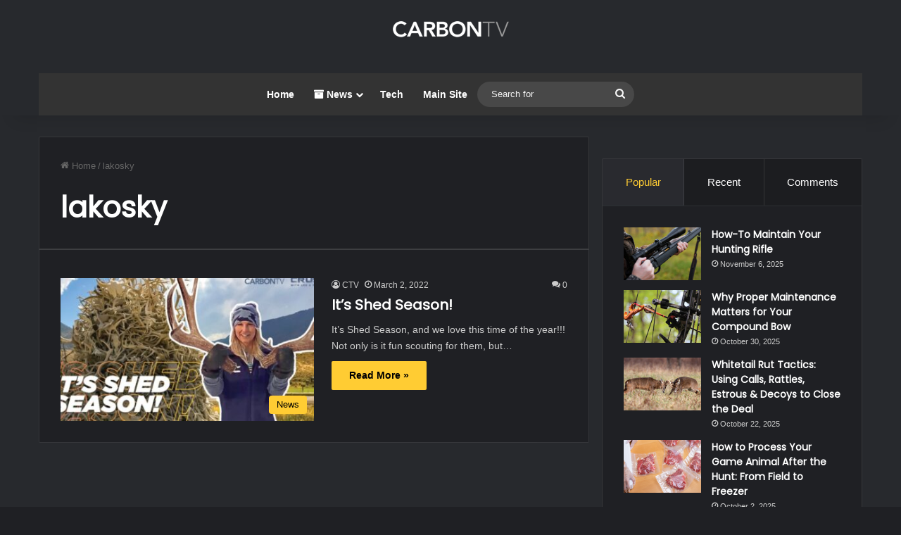

--- FILE ---
content_type: text/html; charset=UTF-8
request_url: https://blog.carbontv.com/tag/lakosky/
body_size: 19223
content:
<!DOCTYPE html>
<html lang="en-US" class="dark-skin" data-skin="dark">
<head>
	<meta charset="UTF-8" />
	<link rel="profile" href="https://gmpg.org/xfn/11" />
	<meta name='robots' content='index, follow, max-image-preview:large, max-snippet:-1, max-video-preview:-1' />

	<!-- This site is optimized with the Yoast SEO plugin v26.5 - https://yoast.com/wordpress/plugins/seo/ -->
	<title>lakosky Archives - CarbonTV Blog</title>
	<link rel="canonical" href="https://blog.carbontv.com/tag/lakosky/" />
	<meta property="og:locale" content="en_US" />
	<meta property="og:type" content="article" />
	<meta property="og:title" content="lakosky Archives - CarbonTV Blog" />
	<meta property="og:url" content="https://blog.carbontv.com/tag/lakosky/" />
	<meta property="og:site_name" content="CarbonTV" />
	<meta name="twitter:card" content="summary_large_image" />
	<meta name="twitter:site" content="@CarbonTV" />
	<script type="application/ld+json" class="yoast-schema-graph">{"@context":"https://schema.org","@graph":[{"@type":"CollectionPage","@id":"https://blog.carbontv.com/tag/lakosky/","url":"https://blog.carbontv.com/tag/lakosky/","name":"lakosky Archives - CarbonTV Blog","isPartOf":{"@id":"http://blog.carbontv.localhost/#website"},"primaryImageOfPage":{"@id":"https://blog.carbontv.com/tag/lakosky/#primaryimage"},"image":{"@id":"https://blog.carbontv.com/tag/lakosky/#primaryimage"},"thumbnailUrl":"https://ssl-blog-cdn.carbontv.com/wp-content/uploads/2022/03/Shed-Season-CarbonTV.jpg","breadcrumb":{"@id":"https://blog.carbontv.com/tag/lakosky/#breadcrumb"},"inLanguage":"en-US"},{"@type":"ImageObject","inLanguage":"en-US","@id":"https://blog.carbontv.com/tag/lakosky/#primaryimage","url":"https://ssl-blog-cdn.carbontv.com/wp-content/uploads/2022/03/Shed-Season-CarbonTV.jpg","contentUrl":"https://ssl-blog-cdn.carbontv.com/wp-content/uploads/2022/03/Shed-Season-CarbonTV.jpg","width":780,"height":470,"caption":"Shed Season - CarbonTV"},{"@type":"BreadcrumbList","@id":"https://blog.carbontv.com/tag/lakosky/#breadcrumb","itemListElement":[{"@type":"ListItem","position":1,"name":"Home","item":"https://blog.carbontv.com/"},{"@type":"ListItem","position":2,"name":"lakosky"}]},{"@type":"WebSite","@id":"http://blog.carbontv.localhost/#website","url":"http://blog.carbontv.localhost/","name":"CarbonTV","description":"The Common Element In The Outdoors.","publisher":{"@id":"http://blog.carbontv.localhost/#organization"},"alternateName":"CarbonTV Blog","potentialAction":[{"@type":"SearchAction","target":{"@type":"EntryPoint","urlTemplate":"http://blog.carbontv.localhost/?s={search_term_string}"},"query-input":{"@type":"PropertyValueSpecification","valueRequired":true,"valueName":"search_term_string"}}],"inLanguage":"en-US"},{"@type":"Organization","@id":"http://blog.carbontv.localhost/#organization","name":"CarbonTV, LLC","alternateName":"CarbonTV","url":"http://blog.carbontv.localhost/","logo":{"@type":"ImageObject","inLanguage":"en-US","@id":"http://blog.carbontv.localhost/#/schema/logo/image/","url":"https://ssl-blog-cdn.carbontv.com/wp-content/uploads/2023/06/CARBONTV-SOCIAL-LOGO.png","contentUrl":"https://ssl-blog-cdn.carbontv.com/wp-content/uploads/2023/06/CARBONTV-SOCIAL-LOGO.png","width":132,"height":132,"caption":"CarbonTV, LLC"},"image":{"@id":"http://blog.carbontv.localhost/#/schema/logo/image/"},"sameAs":["https://facebook.com/CarbonTV","https://x.com/CarbonTV","https://www.instagram.com/carbontvmedia/","https://www.youtube.com/user/CarbonTVMedia"]}]}</script>
	<!-- / Yoast SEO plugin. -->


<link rel="alternate" type="application/rss+xml" title="CarbonTV &raquo; Feed" href="https://blog.carbontv.com/feed/" />
<link rel="alternate" type="application/rss+xml" title="CarbonTV &raquo; Comments Feed" href="https://blog.carbontv.com/comments/feed/" />
<link rel="alternate" type="application/rss+xml" title="CarbonTV &raquo; lakosky Tag Feed" href="https://blog.carbontv.com/tag/lakosky/feed/" />

		<style type="text/css">
			:root{				
			--tie-preset-gradient-1: linear-gradient(135deg, rgba(6, 147, 227, 1) 0%, rgb(155, 81, 224) 100%);
			--tie-preset-gradient-2: linear-gradient(135deg, rgb(122, 220, 180) 0%, rgb(0, 208, 130) 100%);
			--tie-preset-gradient-3: linear-gradient(135deg, rgba(252, 185, 0, 1) 0%, rgba(255, 105, 0, 1) 100%);
			--tie-preset-gradient-4: linear-gradient(135deg, rgba(255, 105, 0, 1) 0%, rgb(207, 46, 46) 100%);
			--tie-preset-gradient-5: linear-gradient(135deg, rgb(238, 238, 238) 0%, rgb(169, 184, 195) 100%);
			--tie-preset-gradient-6: linear-gradient(135deg, rgb(74, 234, 220) 0%, rgb(151, 120, 209) 20%, rgb(207, 42, 186) 40%, rgb(238, 44, 130) 60%, rgb(251, 105, 98) 80%, rgb(254, 248, 76) 100%);
			--tie-preset-gradient-7: linear-gradient(135deg, rgb(255, 206, 236) 0%, rgb(152, 150, 240) 100%);
			--tie-preset-gradient-8: linear-gradient(135deg, rgb(254, 205, 165) 0%, rgb(254, 45, 45) 50%, rgb(107, 0, 62) 100%);
			--tie-preset-gradient-9: linear-gradient(135deg, rgb(255, 203, 112) 0%, rgb(199, 81, 192) 50%, rgb(65, 88, 208) 100%);
			--tie-preset-gradient-10: linear-gradient(135deg, rgb(255, 245, 203) 0%, rgb(182, 227, 212) 50%, rgb(51, 167, 181) 100%);
			--tie-preset-gradient-11: linear-gradient(135deg, rgb(202, 248, 128) 0%, rgb(113, 206, 126) 100%);
			--tie-preset-gradient-12: linear-gradient(135deg, rgb(2, 3, 129) 0%, rgb(40, 116, 252) 100%);
			--tie-preset-gradient-13: linear-gradient(135deg, #4D34FA, #ad34fa);
			--tie-preset-gradient-14: linear-gradient(135deg, #0057FF, #31B5FF);
			--tie-preset-gradient-15: linear-gradient(135deg, #FF007A, #FF81BD);
			--tie-preset-gradient-16: linear-gradient(135deg, #14111E, #4B4462);
			--tie-preset-gradient-17: linear-gradient(135deg, #F32758, #FFC581);

			
					--main-nav-background: #1f2024;
					--main-nav-secondry-background: rgba(0,0,0,0.2);
					--main-nav-primary-color: #0088ff;
					--main-nav-contrast-primary-color: #FFFFFF;
					--main-nav-text-color: #FFFFFF;
					--main-nav-secondry-text-color: rgba(225,255,255,0.5);
					--main-nav-main-border-color: rgba(255,255,255,0.07);
					--main-nav-secondry-border-color: rgba(255,255,255,0.04);
				
			}
		</style>
	<meta name="viewport" content="width=device-width, initial-scale=1.0" /><style id='wp-img-auto-sizes-contain-inline-css' type='text/css'>
img:is([sizes=auto i],[sizes^="auto," i]){contain-intrinsic-size:3000px 1500px}
/*# sourceURL=wp-img-auto-sizes-contain-inline-css */
</style>
<style id='wp-emoji-styles-inline-css' type='text/css'>

	img.wp-smiley, img.emoji {
		display: inline !important;
		border: none !important;
		box-shadow: none !important;
		height: 1em !important;
		width: 1em !important;
		margin: 0 0.07em !important;
		vertical-align: -0.1em !important;
		background: none !important;
		padding: 0 !important;
	}
/*# sourceURL=wp-emoji-styles-inline-css */
</style>
<style id='wp-block-library-inline-css' type='text/css'>
:root{--wp-block-synced-color:#7a00df;--wp-block-synced-color--rgb:122,0,223;--wp-bound-block-color:var(--wp-block-synced-color);--wp-editor-canvas-background:#ddd;--wp-admin-theme-color:#007cba;--wp-admin-theme-color--rgb:0,124,186;--wp-admin-theme-color-darker-10:#006ba1;--wp-admin-theme-color-darker-10--rgb:0,107,160.5;--wp-admin-theme-color-darker-20:#005a87;--wp-admin-theme-color-darker-20--rgb:0,90,135;--wp-admin-border-width-focus:2px}@media (min-resolution:192dpi){:root{--wp-admin-border-width-focus:1.5px}}.wp-element-button{cursor:pointer}:root .has-very-light-gray-background-color{background-color:#eee}:root .has-very-dark-gray-background-color{background-color:#313131}:root .has-very-light-gray-color{color:#eee}:root .has-very-dark-gray-color{color:#313131}:root .has-vivid-green-cyan-to-vivid-cyan-blue-gradient-background{background:linear-gradient(135deg,#00d084,#0693e3)}:root .has-purple-crush-gradient-background{background:linear-gradient(135deg,#34e2e4,#4721fb 50%,#ab1dfe)}:root .has-hazy-dawn-gradient-background{background:linear-gradient(135deg,#faaca8,#dad0ec)}:root .has-subdued-olive-gradient-background{background:linear-gradient(135deg,#fafae1,#67a671)}:root .has-atomic-cream-gradient-background{background:linear-gradient(135deg,#fdd79a,#004a59)}:root .has-nightshade-gradient-background{background:linear-gradient(135deg,#330968,#31cdcf)}:root .has-midnight-gradient-background{background:linear-gradient(135deg,#020381,#2874fc)}:root{--wp--preset--font-size--normal:16px;--wp--preset--font-size--huge:42px}.has-regular-font-size{font-size:1em}.has-larger-font-size{font-size:2.625em}.has-normal-font-size{font-size:var(--wp--preset--font-size--normal)}.has-huge-font-size{font-size:var(--wp--preset--font-size--huge)}.has-text-align-center{text-align:center}.has-text-align-left{text-align:left}.has-text-align-right{text-align:right}.has-fit-text{white-space:nowrap!important}#end-resizable-editor-section{display:none}.aligncenter{clear:both}.items-justified-left{justify-content:flex-start}.items-justified-center{justify-content:center}.items-justified-right{justify-content:flex-end}.items-justified-space-between{justify-content:space-between}.screen-reader-text{border:0;clip-path:inset(50%);height:1px;margin:-1px;overflow:hidden;padding:0;position:absolute;width:1px;word-wrap:normal!important}.screen-reader-text:focus{background-color:#ddd;clip-path:none;color:#444;display:block;font-size:1em;height:auto;left:5px;line-height:normal;padding:15px 23px 14px;text-decoration:none;top:5px;width:auto;z-index:100000}html :where(.has-border-color){border-style:solid}html :where([style*=border-top-color]){border-top-style:solid}html :where([style*=border-right-color]){border-right-style:solid}html :where([style*=border-bottom-color]){border-bottom-style:solid}html :where([style*=border-left-color]){border-left-style:solid}html :where([style*=border-width]){border-style:solid}html :where([style*=border-top-width]){border-top-style:solid}html :where([style*=border-right-width]){border-right-style:solid}html :where([style*=border-bottom-width]){border-bottom-style:solid}html :where([style*=border-left-width]){border-left-style:solid}html :where(img[class*=wp-image-]){height:auto;max-width:100%}:where(figure){margin:0 0 1em}html :where(.is-position-sticky){--wp-admin--admin-bar--position-offset:var(--wp-admin--admin-bar--height,0px)}@media screen and (max-width:600px){html :where(.is-position-sticky){--wp-admin--admin-bar--position-offset:0px}}

/*# sourceURL=wp-block-library-inline-css */
</style><style id='global-styles-inline-css' type='text/css'>
:root{--wp--preset--aspect-ratio--square: 1;--wp--preset--aspect-ratio--4-3: 4/3;--wp--preset--aspect-ratio--3-4: 3/4;--wp--preset--aspect-ratio--3-2: 3/2;--wp--preset--aspect-ratio--2-3: 2/3;--wp--preset--aspect-ratio--16-9: 16/9;--wp--preset--aspect-ratio--9-16: 9/16;--wp--preset--color--black: #000000;--wp--preset--color--cyan-bluish-gray: #abb8c3;--wp--preset--color--white: #ffffff;--wp--preset--color--pale-pink: #f78da7;--wp--preset--color--vivid-red: #cf2e2e;--wp--preset--color--luminous-vivid-orange: #ff6900;--wp--preset--color--luminous-vivid-amber: #fcb900;--wp--preset--color--light-green-cyan: #7bdcb5;--wp--preset--color--vivid-green-cyan: #00d084;--wp--preset--color--pale-cyan-blue: #8ed1fc;--wp--preset--color--vivid-cyan-blue: #0693e3;--wp--preset--color--vivid-purple: #9b51e0;--wp--preset--color--global-color: #ffcc33;--wp--preset--gradient--vivid-cyan-blue-to-vivid-purple: linear-gradient(135deg,rgb(6,147,227) 0%,rgb(155,81,224) 100%);--wp--preset--gradient--light-green-cyan-to-vivid-green-cyan: linear-gradient(135deg,rgb(122,220,180) 0%,rgb(0,208,130) 100%);--wp--preset--gradient--luminous-vivid-amber-to-luminous-vivid-orange: linear-gradient(135deg,rgb(252,185,0) 0%,rgb(255,105,0) 100%);--wp--preset--gradient--luminous-vivid-orange-to-vivid-red: linear-gradient(135deg,rgb(255,105,0) 0%,rgb(207,46,46) 100%);--wp--preset--gradient--very-light-gray-to-cyan-bluish-gray: linear-gradient(135deg,rgb(238,238,238) 0%,rgb(169,184,195) 100%);--wp--preset--gradient--cool-to-warm-spectrum: linear-gradient(135deg,rgb(74,234,220) 0%,rgb(151,120,209) 20%,rgb(207,42,186) 40%,rgb(238,44,130) 60%,rgb(251,105,98) 80%,rgb(254,248,76) 100%);--wp--preset--gradient--blush-light-purple: linear-gradient(135deg,rgb(255,206,236) 0%,rgb(152,150,240) 100%);--wp--preset--gradient--blush-bordeaux: linear-gradient(135deg,rgb(254,205,165) 0%,rgb(254,45,45) 50%,rgb(107,0,62) 100%);--wp--preset--gradient--luminous-dusk: linear-gradient(135deg,rgb(255,203,112) 0%,rgb(199,81,192) 50%,rgb(65,88,208) 100%);--wp--preset--gradient--pale-ocean: linear-gradient(135deg,rgb(255,245,203) 0%,rgb(182,227,212) 50%,rgb(51,167,181) 100%);--wp--preset--gradient--electric-grass: linear-gradient(135deg,rgb(202,248,128) 0%,rgb(113,206,126) 100%);--wp--preset--gradient--midnight: linear-gradient(135deg,rgb(2,3,129) 0%,rgb(40,116,252) 100%);--wp--preset--font-size--small: 13px;--wp--preset--font-size--medium: 20px;--wp--preset--font-size--large: 36px;--wp--preset--font-size--x-large: 42px;--wp--preset--spacing--20: 0.44rem;--wp--preset--spacing--30: 0.67rem;--wp--preset--spacing--40: 1rem;--wp--preset--spacing--50: 1.5rem;--wp--preset--spacing--60: 2.25rem;--wp--preset--spacing--70: 3.38rem;--wp--preset--spacing--80: 5.06rem;--wp--preset--shadow--natural: 6px 6px 9px rgba(0, 0, 0, 0.2);--wp--preset--shadow--deep: 12px 12px 50px rgba(0, 0, 0, 0.4);--wp--preset--shadow--sharp: 6px 6px 0px rgba(0, 0, 0, 0.2);--wp--preset--shadow--outlined: 6px 6px 0px -3px rgb(255, 255, 255), 6px 6px rgb(0, 0, 0);--wp--preset--shadow--crisp: 6px 6px 0px rgb(0, 0, 0);}:where(.is-layout-flex){gap: 0.5em;}:where(.is-layout-grid){gap: 0.5em;}body .is-layout-flex{display: flex;}.is-layout-flex{flex-wrap: wrap;align-items: center;}.is-layout-flex > :is(*, div){margin: 0;}body .is-layout-grid{display: grid;}.is-layout-grid > :is(*, div){margin: 0;}:where(.wp-block-columns.is-layout-flex){gap: 2em;}:where(.wp-block-columns.is-layout-grid){gap: 2em;}:where(.wp-block-post-template.is-layout-flex){gap: 1.25em;}:where(.wp-block-post-template.is-layout-grid){gap: 1.25em;}.has-black-color{color: var(--wp--preset--color--black) !important;}.has-cyan-bluish-gray-color{color: var(--wp--preset--color--cyan-bluish-gray) !important;}.has-white-color{color: var(--wp--preset--color--white) !important;}.has-pale-pink-color{color: var(--wp--preset--color--pale-pink) !important;}.has-vivid-red-color{color: var(--wp--preset--color--vivid-red) !important;}.has-luminous-vivid-orange-color{color: var(--wp--preset--color--luminous-vivid-orange) !important;}.has-luminous-vivid-amber-color{color: var(--wp--preset--color--luminous-vivid-amber) !important;}.has-light-green-cyan-color{color: var(--wp--preset--color--light-green-cyan) !important;}.has-vivid-green-cyan-color{color: var(--wp--preset--color--vivid-green-cyan) !important;}.has-pale-cyan-blue-color{color: var(--wp--preset--color--pale-cyan-blue) !important;}.has-vivid-cyan-blue-color{color: var(--wp--preset--color--vivid-cyan-blue) !important;}.has-vivid-purple-color{color: var(--wp--preset--color--vivid-purple) !important;}.has-black-background-color{background-color: var(--wp--preset--color--black) !important;}.has-cyan-bluish-gray-background-color{background-color: var(--wp--preset--color--cyan-bluish-gray) !important;}.has-white-background-color{background-color: var(--wp--preset--color--white) !important;}.has-pale-pink-background-color{background-color: var(--wp--preset--color--pale-pink) !important;}.has-vivid-red-background-color{background-color: var(--wp--preset--color--vivid-red) !important;}.has-luminous-vivid-orange-background-color{background-color: var(--wp--preset--color--luminous-vivid-orange) !important;}.has-luminous-vivid-amber-background-color{background-color: var(--wp--preset--color--luminous-vivid-amber) !important;}.has-light-green-cyan-background-color{background-color: var(--wp--preset--color--light-green-cyan) !important;}.has-vivid-green-cyan-background-color{background-color: var(--wp--preset--color--vivid-green-cyan) !important;}.has-pale-cyan-blue-background-color{background-color: var(--wp--preset--color--pale-cyan-blue) !important;}.has-vivid-cyan-blue-background-color{background-color: var(--wp--preset--color--vivid-cyan-blue) !important;}.has-vivid-purple-background-color{background-color: var(--wp--preset--color--vivid-purple) !important;}.has-black-border-color{border-color: var(--wp--preset--color--black) !important;}.has-cyan-bluish-gray-border-color{border-color: var(--wp--preset--color--cyan-bluish-gray) !important;}.has-white-border-color{border-color: var(--wp--preset--color--white) !important;}.has-pale-pink-border-color{border-color: var(--wp--preset--color--pale-pink) !important;}.has-vivid-red-border-color{border-color: var(--wp--preset--color--vivid-red) !important;}.has-luminous-vivid-orange-border-color{border-color: var(--wp--preset--color--luminous-vivid-orange) !important;}.has-luminous-vivid-amber-border-color{border-color: var(--wp--preset--color--luminous-vivid-amber) !important;}.has-light-green-cyan-border-color{border-color: var(--wp--preset--color--light-green-cyan) !important;}.has-vivid-green-cyan-border-color{border-color: var(--wp--preset--color--vivid-green-cyan) !important;}.has-pale-cyan-blue-border-color{border-color: var(--wp--preset--color--pale-cyan-blue) !important;}.has-vivid-cyan-blue-border-color{border-color: var(--wp--preset--color--vivid-cyan-blue) !important;}.has-vivid-purple-border-color{border-color: var(--wp--preset--color--vivid-purple) !important;}.has-vivid-cyan-blue-to-vivid-purple-gradient-background{background: var(--wp--preset--gradient--vivid-cyan-blue-to-vivid-purple) !important;}.has-light-green-cyan-to-vivid-green-cyan-gradient-background{background: var(--wp--preset--gradient--light-green-cyan-to-vivid-green-cyan) !important;}.has-luminous-vivid-amber-to-luminous-vivid-orange-gradient-background{background: var(--wp--preset--gradient--luminous-vivid-amber-to-luminous-vivid-orange) !important;}.has-luminous-vivid-orange-to-vivid-red-gradient-background{background: var(--wp--preset--gradient--luminous-vivid-orange-to-vivid-red) !important;}.has-very-light-gray-to-cyan-bluish-gray-gradient-background{background: var(--wp--preset--gradient--very-light-gray-to-cyan-bluish-gray) !important;}.has-cool-to-warm-spectrum-gradient-background{background: var(--wp--preset--gradient--cool-to-warm-spectrum) !important;}.has-blush-light-purple-gradient-background{background: var(--wp--preset--gradient--blush-light-purple) !important;}.has-blush-bordeaux-gradient-background{background: var(--wp--preset--gradient--blush-bordeaux) !important;}.has-luminous-dusk-gradient-background{background: var(--wp--preset--gradient--luminous-dusk) !important;}.has-pale-ocean-gradient-background{background: var(--wp--preset--gradient--pale-ocean) !important;}.has-electric-grass-gradient-background{background: var(--wp--preset--gradient--electric-grass) !important;}.has-midnight-gradient-background{background: var(--wp--preset--gradient--midnight) !important;}.has-small-font-size{font-size: var(--wp--preset--font-size--small) !important;}.has-medium-font-size{font-size: var(--wp--preset--font-size--medium) !important;}.has-large-font-size{font-size: var(--wp--preset--font-size--large) !important;}.has-x-large-font-size{font-size: var(--wp--preset--font-size--x-large) !important;}
/*# sourceURL=global-styles-inline-css */
</style>

<style id='classic-theme-styles-inline-css' type='text/css'>
/*! This file is auto-generated */
.wp-block-button__link{color:#fff;background-color:#32373c;border-radius:9999px;box-shadow:none;text-decoration:none;padding:calc(.667em + 2px) calc(1.333em + 2px);font-size:1.125em}.wp-block-file__button{background:#32373c;color:#fff;text-decoration:none}
/*# sourceURL=/wp-includes/css/classic-themes.min.css */
</style>
<link rel='stylesheet' id='taqyeem-buttons-style-css' href='https://blog.carbontv.com/wp-content/plugins/taqyeem-buttons/assets/style.css?ver=6.9' type='text/css' media='all' />
<link rel='stylesheet' id='tie-css-base-css' href='https://blog.carbontv.com/wp-content/themes/jannah/assets/css/base.min.css?ver=7.6.3' type='text/css' media='all' />
<link rel='stylesheet' id='tie-css-styles-css' href='https://blog.carbontv.com/wp-content/themes/jannah/assets/css/style.min.css?ver=7.6.3' type='text/css' media='all' />
<link rel='stylesheet' id='tie-css-widgets-css' href='https://blog.carbontv.com/wp-content/themes/jannah/assets/css/widgets.min.css?ver=7.6.3' type='text/css' media='all' />
<link rel='stylesheet' id='tie-css-helpers-css' href='https://blog.carbontv.com/wp-content/themes/jannah/assets/css/helpers.min.css?ver=7.6.3' type='text/css' media='all' />
<link rel='stylesheet' id='tie-fontawesome5-css' href='https://blog.carbontv.com/wp-content/themes/jannah/assets/css/fontawesome.css?ver=7.6.3' type='text/css' media='all' />
<link rel='stylesheet' id='tie-css-ilightbox-css' href='https://blog.carbontv.com/wp-content/themes/jannah/assets/ilightbox/dark-skin/skin.css?ver=7.6.3' type='text/css' media='all' />
<link rel='stylesheet' id='tie-css-shortcodes-css' href='https://blog.carbontv.com/wp-content/themes/jannah/assets/css/plugins/shortcodes.min.css?ver=7.6.3' type='text/css' media='all' />
<link rel='stylesheet' id='taqyeem-styles-css' href='https://blog.carbontv.com/wp-content/themes/jannah/assets/css/plugins/taqyeem.min.css?ver=7.6.3' type='text/css' media='all' />
<link rel='stylesheet' id='tie-theme-child-css-css' href='https://blog.carbontv.com/wp-content/themes/jannah-child/style.css?ver=6.9' type='text/css' media='all' />
<style id='tie-theme-child-css-inline-css' type='text/css'>
.wf-active .logo-text,.wf-active h1,.wf-active h2,.wf-active h3,.wf-active h4,.wf-active h5,.wf-active h6,.wf-active .the-subtitle{font-family: 'Poppins';}#the-post .entry-content,#the-post .entry-content p{font-size: 18px;}.entry h2{font-size: 24px;}.entry h3{font-size: 22px;}.entry h4{font-size: 21px;}.entry h5{font-size: 20px;}.entry h6{font-size: 19px;}:root:root{--brand-color: #ffcc33;--dark-brand-color: #cd9a01;--bright-color: #000000;--base-color: #2c2f34;}#reading-position-indicator{box-shadow: 0 0 10px rgba( 255,204,51,0.7);}:root:root{--brand-color: #ffcc33;--dark-brand-color: #cd9a01;--bright-color: #000000;--base-color: #2c2f34;}#reading-position-indicator{box-shadow: 0 0 10px rgba( 255,204,51,0.7);}#header-notification-bar{background: var( --tie-preset-gradient-13 );}#header-notification-bar{--tie-buttons-color: #FFFFFF;--tie-buttons-border-color: #FFFFFF;--tie-buttons-hover-color: #e1e1e1;--tie-buttons-hover-text: #000000;}#header-notification-bar{--tie-buttons-text: #000000;}#top-nav,#top-nav .sub-menu,#top-nav .comp-sub-menu,#top-nav .ticker-content,#top-nav .ticker-swipe,.top-nav-boxed #top-nav .topbar-wrapper,.top-nav-dark .top-menu ul,#autocomplete-suggestions.search-in-top-nav{background-color : #333333;}#top-nav *,#autocomplete-suggestions.search-in-top-nav{border-color: rgba( #FFFFFF,0.08);}#top-nav .icon-basecloud-bg:after{color: #333333;}#top-nav a:not(:hover),#top-nav input,#top-nav #search-submit,#top-nav .fa-spinner,#top-nav .dropdown-social-icons li a span,#top-nav .components > li .social-link:not(:hover) span,#autocomplete-suggestions.search-in-top-nav a{color: #ffffff;}#top-nav input::-moz-placeholder{color: #ffffff;}#top-nav input:-moz-placeholder{color: #ffffff;}#top-nav input:-ms-input-placeholder{color: #ffffff;}#top-nav input::-webkit-input-placeholder{color: #ffffff;}#top-nav,.search-in-top-nav{--tie-buttons-color: #ffcc33;--tie-buttons-border-color: #ffcc33;--tie-buttons-text: #000000;--tie-buttons-hover-color: #e1ae15;}#top-nav a:hover,#top-nav .menu li:hover > a,#top-nav .menu > .tie-current-menu > a,#top-nav .components > li:hover > a,#top-nav .components #search-submit:hover,#autocomplete-suggestions.search-in-top-nav .post-title a:hover{color: #ffcc33;}#top-nav,#top-nav .comp-sub-menu,#top-nav .tie-weather-widget{color: #aaaaaa;}#autocomplete-suggestions.search-in-top-nav .post-meta,#autocomplete-suggestions.search-in-top-nav .post-meta a:not(:hover){color: rgba( 170,170,170,0.7 );}#top-nav .weather-icon .icon-cloud,#top-nav .weather-icon .icon-basecloud-bg,#top-nav .weather-icon .icon-cloud-behind{color: #aaaaaa !important;}#main-nav .main-menu-wrapper,#main-nav .menu-sub-content,#main-nav .comp-sub-menu,#main-nav ul.cats-vertical li a.is-active,#main-nav ul.cats-vertical li a:hover,#autocomplete-suggestions.search-in-main-nav{background-color: #333333;}#main-nav{border-width: 0;}#theme-header #main-nav:not(.fixed-nav){bottom: 0;}#main-nav .icon-basecloud-bg:after{color: #333333;}#autocomplete-suggestions.search-in-main-nav{border-color: rgba(255,255,255,0.07);}.main-nav-boxed #main-nav .main-menu-wrapper{border-width: 0;}#main-nav a:not(:hover),#main-nav a.social-link:not(:hover) span,#main-nav .dropdown-social-icons li a span,#autocomplete-suggestions.search-in-main-nav a{color: #ffffff;}.main-nav,.search-in-main-nav{--main-nav-primary-color: #ffcc33;--tie-buttons-color: #ffcc33;--tie-buttons-border-color: #ffcc33;--tie-buttons-text: #000000;--tie-buttons-hover-color: #e1ae15;}#main-nav .mega-links-head:after,#main-nav .cats-horizontal a.is-active,#main-nav .cats-horizontal a:hover,#main-nav .spinner > div{background-color: #ffcc33;}#main-nav .menu ul li:hover > a,#main-nav .menu ul li.current-menu-item:not(.mega-link-column) > a,#main-nav .components a:hover,#main-nav .components > li:hover > a,#main-nav #search-submit:hover,#main-nav .cats-vertical a.is-active,#main-nav .cats-vertical a:hover,#main-nav .mega-menu .post-meta a:hover,#main-nav .mega-menu .post-box-title a:hover,#autocomplete-suggestions.search-in-main-nav a:hover,#main-nav .spinner-circle:after{color: #ffcc33;}#main-nav .menu > li.tie-current-menu > a,#main-nav .menu > li:hover > a,.theme-header #main-nav .mega-menu .cats-horizontal a.is-active,.theme-header #main-nav .mega-menu .cats-horizontal a:hover{color: #000000;}#main-nav .menu > li.tie-current-menu > a:before,#main-nav .menu > li:hover > a:before{border-top-color: #000000;}#main-nav,#main-nav input,#main-nav #search-submit,#main-nav .fa-spinner,#main-nav .comp-sub-menu,#main-nav .tie-weather-widget{color: #f6f6f6;}#main-nav input::-moz-placeholder{color: #f6f6f6;}#main-nav input:-moz-placeholder{color: #f6f6f6;}#main-nav input:-ms-input-placeholder{color: #f6f6f6;}#main-nav input::-webkit-input-placeholder{color: #f6f6f6;}#main-nav .mega-menu .post-meta,#main-nav .mega-menu .post-meta a,#autocomplete-suggestions.search-in-main-nav .post-meta{color: rgba(246,246,246,0.6);}#main-nav .weather-icon .icon-cloud,#main-nav .weather-icon .icon-basecloud-bg,#main-nav .weather-icon .icon-cloud-behind{color: #f6f6f6 !important;}#footer{background-color: #252525;}#site-info{background-color: #181818;}#footer .posts-list-counter .posts-list-items li.widget-post-list:before{border-color: #252525;}#footer .timeline-widget a .date:before{border-color: rgba(37,37,37,0.8);}#footer .footer-boxed-widget-area,#footer textarea,#footer input:not([type=submit]),#footer select,#footer code,#footer kbd,#footer pre,#footer samp,#footer .show-more-button,#footer .slider-links .tie-slider-nav span,#footer #wp-calendar,#footer #wp-calendar tbody td,#footer #wp-calendar thead th,#footer .widget.buddypress .item-options a{border-color: rgba(255,255,255,0.1);}#footer .social-statistics-widget .white-bg li.social-icons-item a,#footer .widget_tag_cloud .tagcloud a,#footer .latest-tweets-widget .slider-links .tie-slider-nav span,#footer .widget_layered_nav_filters a{border-color: rgba(255,255,255,0.1);}#footer .social-statistics-widget .white-bg li:before{background: rgba(255,255,255,0.1);}.site-footer #wp-calendar tbody td{background: rgba(255,255,255,0.02);}#footer .white-bg .social-icons-item a span.followers span,#footer .circle-three-cols .social-icons-item a .followers-num,#footer .circle-three-cols .social-icons-item a .followers-name{color: rgba(255,255,255,0.8);}#footer .timeline-widget ul:before,#footer .timeline-widget a:not(:hover) .date:before{background-color: #070707;}#footer .widget-title,#footer .widget-title a:not(:hover){color: #ffffff;}#footer,#footer textarea,#footer input:not([type='submit']),#footer select,#footer #wp-calendar tbody,#footer .tie-slider-nav li span:not(:hover),#footer .widget_categories li a:before,#footer .widget_product_categories li a:before,#footer .widget_layered_nav li a:before,#footer .widget_archive li a:before,#footer .widget_nav_menu li a:before,#footer .widget_meta li a:before,#footer .widget_pages li a:before,#footer .widget_recent_entries li a:before,#footer .widget_display_forums li a:before,#footer .widget_display_views li a:before,#footer .widget_rss li a:before,#footer .widget_display_stats dt:before,#footer .subscribe-widget-content h3,#footer .about-author .social-icons a:not(:hover) span{color: #aaaaaa;}#footer post-widget-body .meta-item,#footer .post-meta,#footer .stream-title,#footer.dark-skin .timeline-widget .date,#footer .wp-caption .wp-caption-text,#footer .rss-date{color: rgba(170,170,170,0.7);}#footer input::-moz-placeholder{color: #aaaaaa;}#footer input:-moz-placeholder{color: #aaaaaa;}#footer input:-ms-input-placeholder{color: #aaaaaa;}#footer input::-webkit-input-placeholder{color: #aaaaaa;}#footer .site-info a:not(:hover){color: #ffcc33;}.tie-cat-2,.tie-cat-item-2 > span{background-color:#e67e22 !important;color:#FFFFFF !important;}.tie-cat-2:after{border-top-color:#e67e22 !important;}.tie-cat-2:hover{background-color:#c86004 !important;}.tie-cat-2:hover:after{border-top-color:#c86004 !important;}.tie-cat-18,.tie-cat-item-18 > span{background-color:#795548 !important;color:#FFFFFF !important;}.tie-cat-18:after{border-top-color:#795548 !important;}.tie-cat-18:hover{background-color:#5b372a !important;}.tie-cat-18:hover:after{border-top-color:#5b372a !important;}.tie-cat-20,.tie-cat-item-20 > span{background-color:#4CAF50 !important;color:#FFFFFF !important;}.tie-cat-20:after{border-top-color:#4CAF50 !important;}.tie-cat-20:hover{background-color:#2e9132 !important;}.tie-cat-20:hover:after{border-top-color:#2e9132 !important;}.more-link {color: black !important;}a.post-cat {color: black !important;}
/*# sourceURL=tie-theme-child-css-inline-css */
</style>
<script type="text/javascript" src="https://blog.carbontv.com/wp-includes/js/jquery/jquery.min.js?ver=3.7.1" id="jquery-core-js"></script>
<script type="text/javascript" src="https://blog.carbontv.com/wp-includes/js/jquery/jquery-migrate.min.js?ver=3.4.1" id="jquery-migrate-js"></script>
<link rel="https://api.w.org/" href="https://blog.carbontv.com/wp-json/" /><link rel="alternate" title="JSON" type="application/json" href="https://blog.carbontv.com/wp-json/wp/v2/tags/293" /><link rel="EditURI" type="application/rsd+xml" title="RSD" href="https://blog.carbontv.com/xmlrpc.php?rsd" />
<meta name="generator" content="WordPress 6.9" />
<script type='text/javascript'>
/* <![CDATA[ */
var taqyeem = {"ajaxurl":"https://blog.carbontv.com/wp-admin/admin-ajax.php" , "your_rating":"Your Rating:"};
/* ]]> */
</script>

<meta http-equiv="X-UA-Compatible" content="IE=edge"><!-- Google tag (gtag.js) -->
<script async src="https://www.googletagmanager.com/gtag/js?id=G-YXTWSYMZVD"></script>
<script>
  window.dataLayer = window.dataLayer || [];
  function gtag(){dataLayer.push(arguments);}
  gtag('js', new Date());

  gtag('config', 'G-YXTWSYMZVD');
</script>

<style>
/*tie-wrapper #theme-header {
    background-image: url(https://www.carbontv.com/img/logos/carbontv-logo.png);
    background-size: cover !important;
}*/
</style>

<script>
    var googletag = googletag || {};
    googletag.cmd = googletag.cmd || [];
    (function() {
        var gads = document.createElement('script');
        gads.async = true;
        gads.type = 'text/javascript';
        var useSSL = 'https:' == document.location.protocol;
        gads.src = (useSSL ? 'https:' : 'http:') +
        '//www.googletagservices.com/tag/js/gpt.js';
        var node = document.getElementsByTagName('script')[0];
        node.parentNode.insertBefore(gads, node);
    })();

    googletag.cmd.push(function() {
        var mappingtopleader = googletag.sizeMapping()
        .addSize([980, 300], [728, 90], [970, 250], [800, 120])
        .addSize([0, 0], [300, 250], [320, 50])
        .build();
			 var mappingbtmleader = googletag.sizeMapping()
        .addSize([1024, 600], [970, 250], [800, 120])
        .addSize([980, 300], [728, 90], [970, 250])
        .addSize([0, 0], [300, 250])
        .build();
				
        googletag.defineSlot('/21898999791/ctv_cam-IABs/ctv_cam-IABs_topleader', [[320, 50], [970, 250], [728, 90], [800, 120]], 'div-gpt-ad-1553823539182-0')
        .defineSizeMapping(mappingtopleader)
        .addService(googletag.pubads());
    googletag.defineSlot('/21898999791/ctv_cam-IABs/ctv_cam-IABs_rightrail', [[300, 600], [300, 250]], 'div-gpt-ad-1607700516748-0').addService(googletag.pubads());
			    googletag.defineSlot('/21898999791/ctv_cam-IABs/halfpagead', [300, 600], 'div-gpt-ad-1607697716339-0').addService(googletag.pubads());
			googletag.defineSlot('/21898999791/carbontv/blog800x120', [800, 120], 'div-gpt-ad-1607685884136-0').addService(googletag.pubads());
        googletag.defineSlot('/21898999791/ctv_cam-IABs/ctv_cam-IABs_btmleader', [[300, 250], [728, 90], [970, 250]], 'div-gpt-ad-1553823699404-2')
        .defineSizeMapping(mappingbtmleader).addService(googletag.pubads());
googletag.defineSlot('/21898999791/carbontv/ctvblogmid', [[300, 250], [320, 50], [970, 250], [728, 90], [800, 120]], 'div-gpt-ad-1596488270932-0').addService(googletag.pubads());
				googletag.defineSlot('/21898999791/carbontv/384x234', [384, 234], 'div-gpt-ad-1580162148911-0').addService(googletag.pubads());
        googletag.enableServices();
    });                               
</script>

<!-- Facebook Pixel Code -->
<script>
!function(f,b,e,v,n,t,s)
{if(f.fbq)return;n=f.fbq=function(){n.callMethod?
n.callMethod.apply(n,arguments):n.queue.push(arguments)};
if(!f._fbq)f._fbq=n;n.push=n;n.loaded=!0;n.version='2.0';
n.queue=[];t=b.createElement(e);t.async=!0;
t.src=v;s=b.getElementsByTagName(e)[0];
s.parentNode.insertBefore(t,s)}(window,document,'script',
'https://connect.facebook.net/en_US/fbevents.js');
fbq('init', '560795658079952'); 
fbq('track', 'PageView');
</script>
<noscript>
<img height="1" width="1" 
src="https://www.facebook.com/tr?id=560795658079952&ev=PageView
&noscript=1"/>
</noscript>

<script type="text/javascript">
    (function(c,l,a,r,i,t,y){
        c[a]=c[a]||function(){(c[a].q=c[a].q||[]).push(arguments)};
        t=l.createElement(r);t.async=1;t.src="https://www.clarity.ms/tag/"+i;
        y=l.getElementsByTagName(r)[0];y.parentNode.insertBefore(t,y);
    })(window, document, "clarity", "script", "icimd620e0");
</script>

<script>
    (function(h,o,t,j,a,r){
        h.hj=h.hj||function(){(h.hj.q=h.hj.q||[]).push(arguments)};
        h._hjSettings={hjid:3607218,hjsv:6};
        a=o.getElementsByTagName('head')[0];
        r=o.createElement('script');r.async=1;
        r.src=t+h._hjSettings.hjid+j+h._hjSettings.hjsv;
        a.appendChild(r);
    })(window,document,'https://static.hotjar.com/c/hotjar-','.js?sv=');
</script>
<!-- End Facebook Pixel Code -->
      <meta name="onesignal" content="wordpress-plugin"/>
            <script>

      window.OneSignalDeferred = window.OneSignalDeferred || [];

      OneSignalDeferred.push(function(OneSignal) {
        var oneSignal_options = {};
        window._oneSignalInitOptions = oneSignal_options;

        oneSignal_options['serviceWorkerParam'] = { scope: '/' };
oneSignal_options['serviceWorkerPath'] = 'OneSignalSDKWorker.js.php';

        OneSignal.Notifications.setDefaultUrl("https://blog.carbontv.com");

        oneSignal_options['wordpress'] = true;
oneSignal_options['appId'] = 'b37bbbde-6c84-488d-9136-aa876386ccb3';
oneSignal_options['allowLocalhostAsSecureOrigin'] = true;
oneSignal_options['welcomeNotification'] = { };
oneSignal_options['welcomeNotification']['title'] = "";
oneSignal_options['welcomeNotification']['message'] = "";
oneSignal_options['path'] = "https://blog.carbontv.com/wp-content/plugins/onesignal-free-web-push-notifications/sdk_files/";
oneSignal_options['promptOptions'] = { };
oneSignal_options['notifyButton'] = { };
oneSignal_options['notifyButton']['enable'] = true;
oneSignal_options['notifyButton']['position'] = 'bottom-right';
oneSignal_options['notifyButton']['theme'] = 'default';
oneSignal_options['notifyButton']['size'] = 'medium';
oneSignal_options['notifyButton']['showCredit'] = true;
oneSignal_options['notifyButton']['text'] = {};
              OneSignal.init(window._oneSignalInitOptions);
                    });

      function documentInitOneSignal() {
        var oneSignal_elements = document.getElementsByClassName("OneSignal-prompt");

        var oneSignalLinkClickHandler = function(event) { OneSignal.Notifications.requestPermission(); event.preventDefault(); };        for(var i = 0; i < oneSignal_elements.length; i++)
          oneSignal_elements[i].addEventListener('click', oneSignalLinkClickHandler, false);
      }

      if (document.readyState === 'complete') {
           documentInitOneSignal();
      }
      else {
           window.addEventListener("load", function(event){
               documentInitOneSignal();
          });
      }
    </script>
<link rel="icon" href="https://ssl-blog-cdn.carbontv.com/wp-content/uploads/2018/06/cropped-CTVB_Icon-32x32.jpg" sizes="32x32" />
<link rel="icon" href="https://ssl-blog-cdn.carbontv.com/wp-content/uploads/2018/06/cropped-CTVB_Icon-192x192.jpg" sizes="192x192" />
<link rel="apple-touch-icon" href="https://ssl-blog-cdn.carbontv.com/wp-content/uploads/2018/06/cropped-CTVB_Icon-180x180.jpg" />
<meta name="msapplication-TileImage" content="https://ssl-blog-cdn.carbontv.com/wp-content/uploads/2018/06/cropped-CTVB_Icon-270x270.jpg" />
</head>

<body id="tie-body" class="archive tag tag-lakosky tag-293 wp-theme-jannah wp-child-theme-jannah-child wrapper-has-shadow block-head-1 magazine1 is-thumb-overlay-disabled is-desktop is-header-layout-2 has-header-ad sidebar-right has-sidebar hide_share_post_top hide_share_post_bottom">



<div class="background-overlay">

	<div id="tie-container" class="site tie-container">

		
		<div id="tie-wrapper">
			
<header id="theme-header" class="theme-header header-layout-2 main-nav-dark main-nav-default-dark main-nav-below main-nav-boxed has-stream-item has-shadow has-normal-width-logo mobile-header-centered">
	
<div class="container header-container">
	<div class="tie-row logo-row">

		
		<div class="logo-wrapper">
			<div class="tie-col-md-4 logo-container clearfix">
				<div id="mobile-header-components-area_1" class="mobile-header-components"></div>
		<div id="logo" class="image-logo" style="margin-top: 30px; margin-bottom: 30px;">

			
			<a title="CarbonTV" href="https://blog.carbontv.com/">
				
				<picture class="tie-logo-default tie-logo-picture">
					
					<source class="tie-logo-source-default tie-logo-source" srcset="https://ssl-blog-cdn.carbontv.com/wp-content/uploads/2019/10/carbontv-logo.png">
					<img class="tie-logo-img-default tie-logo-img" src="https://ssl-blog-cdn.carbontv.com/wp-content/uploads/2019/10/carbontv-logo.png" alt="CarbonTV" width="165" height="23" style="max-height:23px !important; width: auto;" />
				</picture>
						</a>

			
		</div><!-- #logo /-->

		<div id="mobile-header-components-area_2" class="mobile-header-components"><ul class="components"><li class="mobile-component_menu custom-menu-link"><a href="#" id="mobile-menu-icon" class=""><span class="tie-mobile-menu-icon nav-icon is-layout-1"></span><span class="screen-reader-text">Menu</span></a></li></ul></div>			</div><!-- .tie-col /-->
		</div><!-- .logo-wrapper /-->

		<div class="tie-col-md-8 stream-item stream-item-top-wrapper"><div class="stream-item-top"><div class="stream-item-size" style=""><center>
<!-- /21898999791/ctv_cam-IABs/ctv_cam-IABs_topleader -->
<div id='div-gpt-ad-1553823539182-0'>
  <script>
    googletag.cmd.push(function() { googletag.display('div-gpt-ad-1553823539182-0'); });
  </script>
</div></center></div></div></div><!-- .tie-col /-->
	</div><!-- .tie-row /-->
</div><!-- .container /-->

<div class="main-nav-wrapper">
	<nav id="main-nav"  class="main-nav header-nav menu-style-default menu-style-solid-bg"  aria-label="Primary Navigation">
		<div class="container">

			<div class="main-menu-wrapper">

				
				<div id="menu-components-wrap">

					
		<div id="sticky-logo" class="image-logo">

			
			<a title="CarbonTV" href="https://blog.carbontv.com/">
				
				<picture class="tie-logo-default tie-logo-picture">
					<source class="tie-logo-source-default tie-logo-source" srcset="https://ssl-blog-cdn.carbontv.com/wp-content/uploads/2019/10/carbontv-logo.png">
					<img class="tie-logo-img-default tie-logo-img" src="https://ssl-blog-cdn.carbontv.com/wp-content/uploads/2019/10/carbontv-logo.png" alt="CarbonTV" style="max-height:23px; width: auto;" />
				</picture>
						</a>

			
		</div><!-- #Sticky-logo /-->

		<div class="flex-placeholder"></div>
		
					<div class="main-menu main-menu-wrap">
						<div id="main-nav-menu" class="main-menu header-menu"><ul id="menu-tielabs-main-menu" class="menu"><li id="menu-item-977" class="menu-item menu-item-type-custom menu-item-object-custom menu-item-home menu-item-977"><a href="https://blog.carbontv.com/">Home</a></li>
<li id="menu-item-979" class="menu-item menu-item-type-taxonomy menu-item-object-category menu-item-has-children menu-item-979 menu-item-has-icon"><a href="https://blog.carbontv.com/category/tie-world/"> <span aria-hidden="true" class="tie-menu-icon fas fa-archive"></span> News</a>
<ul class="sub-menu menu-sub-content">
	<li id="menu-item-2046" class="menu-item menu-item-type-post_type menu-item-object-post menu-item-2046"><a href="https://blog.carbontv.com/2019/09/26/mass-shootings-are-less-likely-in-nicer-theaters/">Mass Shootings Are Less Likely in &#8216;Nicer&#8217; Theaters</a></li>
	<li id="menu-item-2047" class="menu-item menu-item-type-post_type menu-item-object-post menu-item-2047"><a href="https://blog.carbontv.com/2019/09/25/father-shot-and-dies-in-boar-hunt/">Father shot, and dies in boar hunt</a></li>
</ul>
</li>
<li id="menu-item-980" class="menu-item menu-item-type-taxonomy menu-item-object-category menu-item-980"><a href="https://blog.carbontv.com/category/tie-tech/">Tech</a></li>
<li id="menu-item-3799" class="menu-item menu-item-type-custom menu-item-object-custom menu-item-3799"><a href="https://www.carbontv.com">Main Site</a></li>
</ul></div>					</div><!-- .main-menu /-->

					<ul class="components">			<li class="search-bar menu-item custom-menu-link" aria-label="Search">
				<form method="get" id="search" action="https://blog.carbontv.com/">
					<input id="search-input"  inputmode="search" type="text" name="s" title="Search for" placeholder="Search for" />
					<button id="search-submit" type="submit">
						<span class="tie-icon-search tie-search-icon" aria-hidden="true"></span>
						<span class="screen-reader-text">Search for</span>
					</button>
				</form>
			</li>
			</ul><!-- Components -->
				</div><!-- #menu-components-wrap /-->
			</div><!-- .main-menu-wrapper /-->
		</div><!-- .container /-->

			</nav><!-- #main-nav /-->
</div><!-- .main-nav-wrapper /-->

</header>

<div id="content" class="site-content container"><div id="main-content-row" class="tie-row main-content-row">
	<div class="main-content tie-col-md-8 tie-col-xs-12" role="main">

		

			<header id="tag-title-section" class="entry-header-outer container-wrapper archive-title-wrapper">
				<nav id="breadcrumb"><a href="https://blog.carbontv.com/"><span class="tie-icon-home" aria-hidden="true"></span> Home</a><em class="delimiter">/</em><span class="current">lakosky</span></nav><script type="application/ld+json">{"@context":"http:\/\/schema.org","@type":"BreadcrumbList","@id":"#Breadcrumb","itemListElement":[{"@type":"ListItem","position":1,"item":{"name":"Home","@id":"https:\/\/blog.carbontv.com\/"}}]}</script><h1 class="page-title">lakosky</h1>			</header><!-- .entry-header-outer /-->

			
		<div class="mag-box wide-post-box">
			<div class="container-wrapper">
				<div class="mag-box-container clearfix">
					<ul id="posts-container" data-layout="default" data-settings="{'uncropped_image':'jannah-image-post','category_meta':true,'post_meta':true,'excerpt':'true','excerpt_length':'20','read_more':'true','read_more_text':false,'media_overlay':true,'title_length':0,'is_full':false,'is_category':false}" class="posts-items">
<li class="post-item  post-3661 post type-post status-publish format-standard has-post-thumbnail category-hunting category-news category-wildlife tag-crush-cam tag-iowa tag-iowa-farm tag-iowa-sheds tag-lakosky tag-live-deer-cam tag-shed-season tag-tiff tag-tiffany-lakosky-sheds tie-standard">

	
			<a aria-label="It&#8217;s Shed Season!" href="https://blog.carbontv.com/2022/03/02/its-shed-season/" class="post-thumb"><span class="post-cat-wrap"><span class="post-cat tie-cat-26">News</span></span><img width="390" height="220" src="https://ssl-blog-cdn.carbontv.com/wp-content/uploads/2022/03/Shed-Season-CarbonTV-390x220.jpg" class="attachment-jannah-image-large size-jannah-image-large wp-post-image" alt="Shed Season - CarbonTV" decoding="async" fetchpriority="high" /></a>
	<div class="post-details">

		<div class="post-meta clearfix"><span class="author-meta single-author no-avatars"><span class="meta-item meta-author-wrapper meta-author-5"><span class="meta-author"><a href="https://blog.carbontv.com/author/ctv/" class="author-name tie-icon" title="CTV">CTV</a></span></span></span><span class="date meta-item tie-icon">March 2, 2022</span><div class="tie-alignright"><span class="meta-comment tie-icon meta-item fa-before">0</span></div></div><!-- .post-meta -->
				<h2 class="post-title"><a href="https://blog.carbontv.com/2022/03/02/its-shed-season/">It&#8217;s Shed Season!</a></h2>
		
						<p class="post-excerpt">It&#8217;s Shed Season, and we love this time of the year!!! Not only is it fun scouting for them, but&hellip;</p>
				<a class="more-link button" href="https://blog.carbontv.com/2022/03/02/its-shed-season/">Read More &raquo;</a>	</div>
</li>

					</ul><!-- #posts-container /-->
					<div class="clearfix"></div>
				</div><!-- .mag-box-container /-->
			</div><!-- .container-wrapper /-->
		</div><!-- .mag-box /-->
	
	</div><!-- .main-content /-->


	<aside class="sidebar tie-col-md-4 tie-col-xs-12 normal-side is-sticky" aria-label="Primary Sidebar">
		<div class="theiaStickySidebar">
			<div id="stream-item-widget-7" class="widget stream-item-widget widget-content-only"><div class="stream-item-widget-content"><!-- /21898999791/ctv_cam-IABs/ctv_cam-IABs_rightrail -->
<div id='div-gpt-ad-1607700516748-0'>
  <script>
    googletag.cmd.push(function() { googletag.display('div-gpt-ad-1607700516748-0'); });
  </script>
</div></div></div>
			<div id="widget_tabs-1" class="container-wrapper tabs-container-wrapper tabs-container-4">
				<div class="widget tabs-widget">
					<div class="widget-container">
						<div class="tabs-widget">
							<div class="tabs-wrapper">

								<ul class="tabs">
									<li><a href="#widget_tabs-1-popular">Popular</a></li><li><a href="#widget_tabs-1-recent">Recent</a></li><li><a href="#widget_tabs-1-comments">Comments</a></li>								</ul><!-- ul.tabs-menu /-->

								
											<div id="widget_tabs-1-popular" class="tab-content tab-content-popular">
												<ul class="tab-content-elements">
													
<li class="widget-single-post-item widget-post-list tie-standard">
			<div class="post-widget-thumbnail">
			
			<a aria-label="How-To Maintain Your Hunting Rifle" href="https://blog.carbontv.com/2025/11/06/how-to-maintain-your-hunting-rifle/" class="post-thumb"><img width="220" height="150" src="https://ssl-blog-cdn.carbontv.com/wp-content/uploads/2025/11/BlogArticle_Rifle-220x150.jpg" class="attachment-jannah-image-small size-jannah-image-small tie-small-image wp-post-image" alt="" decoding="async" loading="lazy" /></a>		</div><!-- post-alignleft /-->
	
	<div class="post-widget-body ">
		<a class="post-title the-subtitle" href="https://blog.carbontv.com/2025/11/06/how-to-maintain-your-hunting-rifle/">How-To Maintain Your Hunting Rifle</a>
		<div class="post-meta">
			<span class="date meta-item tie-icon">November 6, 2025</span>		</div>
	</div>
</li>

<li class="widget-single-post-item widget-post-list tie-standard">
			<div class="post-widget-thumbnail">
			
			<a aria-label="Why Proper Maintenance Matters for Your Compound Bow" href="https://blog.carbontv.com/2025/10/30/compound-bow-maintenance/" class="post-thumb"><img width="220" height="150" src="https://ssl-blog-cdn.carbontv.com/wp-content/uploads/2025/10/CBM_BlogArticle-220x150.jpg" class="attachment-jannah-image-small size-jannah-image-small tie-small-image wp-post-image" alt="" decoding="async" loading="lazy" /></a>		</div><!-- post-alignleft /-->
	
	<div class="post-widget-body ">
		<a class="post-title the-subtitle" href="https://blog.carbontv.com/2025/10/30/compound-bow-maintenance/">Why Proper Maintenance Matters for Your Compound Bow</a>
		<div class="post-meta">
			<span class="date meta-item tie-icon">October 30, 2025</span>		</div>
	</div>
</li>

<li class="widget-single-post-item widget-post-list tie-standard">
			<div class="post-widget-thumbnail">
			
			<a aria-label="Whitetail Rut Tactics: Using Calls, Rattles, Estrous &#038; Decoys to Close the Deal" href="https://blog.carbontv.com/2025/10/22/whitetail-rut-tactics-using-calls-rattles-estrous-decoys-to-close-the-deal/" class="post-thumb"><img width="220" height="150" src="https://ssl-blog-cdn.carbontv.com/wp-content/uploads/2025/10/WhitetailRutBlogArticle-220x150.jpg" class="attachment-jannah-image-small size-jannah-image-small tie-small-image wp-post-image" alt="" decoding="async" loading="lazy" /></a>		</div><!-- post-alignleft /-->
	
	<div class="post-widget-body ">
		<a class="post-title the-subtitle" href="https://blog.carbontv.com/2025/10/22/whitetail-rut-tactics-using-calls-rattles-estrous-decoys-to-close-the-deal/">Whitetail Rut Tactics: Using Calls, Rattles, Estrous &#038; Decoys to Close the Deal</a>
		<div class="post-meta">
			<span class="date meta-item tie-icon">October 22, 2025</span>		</div>
	</div>
</li>

<li class="widget-single-post-item widget-post-list tie-standard">
			<div class="post-widget-thumbnail">
			
			<a aria-label="How to Process Your Game Animal After the Hunt: From Field to Freezer" href="https://blog.carbontv.com/2025/10/02/how-to-process-wild-game/" class="post-thumb"><img width="220" height="150" src="https://ssl-blog-cdn.carbontv.com/wp-content/uploads/2025/10/ProcessingBlogArticle-220x150.jpg" class="attachment-jannah-image-small size-jannah-image-small tie-small-image wp-post-image" alt="" decoding="async" loading="lazy" /></a>		</div><!-- post-alignleft /-->
	
	<div class="post-widget-body ">
		<a class="post-title the-subtitle" href="https://blog.carbontv.com/2025/10/02/how-to-process-wild-game/">How to Process Your Game Animal After the Hunt: From Field to Freezer</a>
		<div class="post-meta">
			<span class="date meta-item tie-icon">October 2, 2025</span>		</div>
	</div>
</li>

<li class="widget-single-post-item widget-post-list tie-standard">
			<div class="post-widget-thumbnail">
			
			<a aria-label="Friends of NRA Events: Camaraderie, Firearms, and First-Class Fundraising" href="https://blog.carbontv.com/2025/10/02/friends-of-nra-events/" class="post-thumb"><img width="220" height="150" src="https://ssl-blog-cdn.carbontv.com/wp-content/uploads/2025/10/BlogArticle-220x150.jpg" class="attachment-jannah-image-small size-jannah-image-small tie-small-image wp-post-image" alt="" decoding="async" loading="lazy" /></a>		</div><!-- post-alignleft /-->
	
	<div class="post-widget-body ">
		<a class="post-title the-subtitle" href="https://blog.carbontv.com/2025/10/02/friends-of-nra-events/">Friends of NRA Events: Camaraderie, Firearms, and First-Class Fundraising</a>
		<div class="post-meta">
			<span class="date meta-item tie-icon">October 2, 2025</span>		</div>
	</div>
</li>
												</ul>
											</div><!-- .tab-content#popular-posts-tab /-->

										
											<div id="widget_tabs-1-recent" class="tab-content tab-content-recent">
												<ul class="tab-content-elements">
													
<li class="widget-single-post-item widget-post-list tie-standard">
			<div class="post-widget-thumbnail">
			
			<a aria-label="How-To Maintain Your Hunting Rifle" href="https://blog.carbontv.com/2025/11/06/how-to-maintain-your-hunting-rifle/" class="post-thumb"><img width="220" height="150" src="https://ssl-blog-cdn.carbontv.com/wp-content/uploads/2025/11/BlogArticle_Rifle-220x150.jpg" class="attachment-jannah-image-small size-jannah-image-small tie-small-image wp-post-image" alt="" decoding="async" loading="lazy" /></a>		</div><!-- post-alignleft /-->
	
	<div class="post-widget-body ">
		<a class="post-title the-subtitle" href="https://blog.carbontv.com/2025/11/06/how-to-maintain-your-hunting-rifle/">How-To Maintain Your Hunting Rifle</a>
		<div class="post-meta">
			<span class="date meta-item tie-icon">November 6, 2025</span>		</div>
	</div>
</li>

<li class="widget-single-post-item widget-post-list tie-standard">
			<div class="post-widget-thumbnail">
			
			<a aria-label="Why Proper Maintenance Matters for Your Compound Bow" href="https://blog.carbontv.com/2025/10/30/compound-bow-maintenance/" class="post-thumb"><img width="220" height="150" src="https://ssl-blog-cdn.carbontv.com/wp-content/uploads/2025/10/CBM_BlogArticle-220x150.jpg" class="attachment-jannah-image-small size-jannah-image-small tie-small-image wp-post-image" alt="" decoding="async" loading="lazy" /></a>		</div><!-- post-alignleft /-->
	
	<div class="post-widget-body ">
		<a class="post-title the-subtitle" href="https://blog.carbontv.com/2025/10/30/compound-bow-maintenance/">Why Proper Maintenance Matters for Your Compound Bow</a>
		<div class="post-meta">
			<span class="date meta-item tie-icon">October 30, 2025</span>		</div>
	</div>
</li>

<li class="widget-single-post-item widget-post-list tie-standard">
			<div class="post-widget-thumbnail">
			
			<a aria-label="Whitetail Rut Tactics: Using Calls, Rattles, Estrous &#038; Decoys to Close the Deal" href="https://blog.carbontv.com/2025/10/22/whitetail-rut-tactics-using-calls-rattles-estrous-decoys-to-close-the-deal/" class="post-thumb"><img width="220" height="150" src="https://ssl-blog-cdn.carbontv.com/wp-content/uploads/2025/10/WhitetailRutBlogArticle-220x150.jpg" class="attachment-jannah-image-small size-jannah-image-small tie-small-image wp-post-image" alt="" decoding="async" loading="lazy" /></a>		</div><!-- post-alignleft /-->
	
	<div class="post-widget-body ">
		<a class="post-title the-subtitle" href="https://blog.carbontv.com/2025/10/22/whitetail-rut-tactics-using-calls-rattles-estrous-decoys-to-close-the-deal/">Whitetail Rut Tactics: Using Calls, Rattles, Estrous &#038; Decoys to Close the Deal</a>
		<div class="post-meta">
			<span class="date meta-item tie-icon">October 22, 2025</span>		</div>
	</div>
</li>

<li class="widget-single-post-item widget-post-list tie-standard">
			<div class="post-widget-thumbnail">
			
			<a aria-label="How to Process Your Game Animal After the Hunt: From Field to Freezer" href="https://blog.carbontv.com/2025/10/02/how-to-process-wild-game/" class="post-thumb"><img width="220" height="150" src="https://ssl-blog-cdn.carbontv.com/wp-content/uploads/2025/10/ProcessingBlogArticle-220x150.jpg" class="attachment-jannah-image-small size-jannah-image-small tie-small-image wp-post-image" alt="" decoding="async" loading="lazy" /></a>		</div><!-- post-alignleft /-->
	
	<div class="post-widget-body ">
		<a class="post-title the-subtitle" href="https://blog.carbontv.com/2025/10/02/how-to-process-wild-game/">How to Process Your Game Animal After the Hunt: From Field to Freezer</a>
		<div class="post-meta">
			<span class="date meta-item tie-icon">October 2, 2025</span>		</div>
	</div>
</li>

<li class="widget-single-post-item widget-post-list tie-standard">
			<div class="post-widget-thumbnail">
			
			<a aria-label="Friends of NRA Events: Camaraderie, Firearms, and First-Class Fundraising" href="https://blog.carbontv.com/2025/10/02/friends-of-nra-events/" class="post-thumb"><img width="220" height="150" src="https://ssl-blog-cdn.carbontv.com/wp-content/uploads/2025/10/BlogArticle-220x150.jpg" class="attachment-jannah-image-small size-jannah-image-small tie-small-image wp-post-image" alt="" decoding="async" loading="lazy" /></a>		</div><!-- post-alignleft /-->
	
	<div class="post-widget-body ">
		<a class="post-title the-subtitle" href="https://blog.carbontv.com/2025/10/02/friends-of-nra-events/">Friends of NRA Events: Camaraderie, Firearms, and First-Class Fundraising</a>
		<div class="post-meta">
			<span class="date meta-item tie-icon">October 2, 2025</span>		</div>
	</div>
</li>
												</ul>
											</div><!-- .tab-content#recent-posts-tab /-->

										
											<div id="widget_tabs-1-comments" class="tab-content tab-content-comments">
												<ul class="tab-content-elements">
																<li>
									<div class="post-widget-thumbnail" style="width:70px">
						<a class="author-avatar" href="https://blog.carbontv.com/2024/07/03/deer-hunting-tips/#comment-13073">
							<img alt='Photo of Coty Perry' src='https://secure.gravatar.com/avatar/68f3f44b3f704f6b3297cc572a98fc817667d850191fd33f86f22523ce0fc910?s=70&#038;d=mm&#038;r=g' srcset="https://secure.gravatar.com/avatar/68f3f44b3f704f6b3297cc572a98fc817667d850191fd33f86f22523ce0fc910?s=140&#038;d=mm&#038;r=g 2x" class='avatar avatar-70 photo' height='70' width='70' loading='lazy' decoding='async'/>						</a>
					</div>
					
				<div class="post-widget-body ">
					<a class="comment-author" href="https://blog.carbontv.com/2024/07/03/deer-hunting-tips/#comment-13073">
						Coty Perry					</a>
					<p>Awesome Jennifer, thanks for reading!...</p>
				</div>

			</li>
						<li>
									<div class="post-widget-thumbnail" style="width:70px">
						<a class="author-avatar" href="https://blog.carbontv.com/2024/04/08/best-states-to-homestead/#comment-13072">
							<img alt='Photo of Coty Perry' src='https://secure.gravatar.com/avatar/68f3f44b3f704f6b3297cc572a98fc817667d850191fd33f86f22523ce0fc910?s=70&#038;d=mm&#038;r=g' srcset="https://secure.gravatar.com/avatar/68f3f44b3f704f6b3297cc572a98fc817667d850191fd33f86f22523ce0fc910?s=140&#038;d=mm&#038;r=g 2x" class='avatar avatar-70 photo' height='70' width='70' loading='lazy' decoding='async'/>						</a>
					</div>
					
				<div class="post-widget-body ">
					<a class="comment-author" href="https://blog.carbontv.com/2024/04/08/best-states-to-homestead/#comment-13072">
						Coty Perry					</a>
					<p>Thanks for reading Denise!...</p>
				</div>

			</li>
						<li>
									<div class="post-widget-thumbnail" style="width:70px">
						<a class="author-avatar" href="https://blog.carbontv.com/2024/02/19/357-deer-hunting/#comment-13071">
							<img alt='Photo of Coty Perry' src='https://secure.gravatar.com/avatar/68f3f44b3f704f6b3297cc572a98fc817667d850191fd33f86f22523ce0fc910?s=70&#038;d=mm&#038;r=g' srcset="https://secure.gravatar.com/avatar/68f3f44b3f704f6b3297cc572a98fc817667d850191fd33f86f22523ce0fc910?s=140&#038;d=mm&#038;r=g 2x" class='avatar avatar-70 photo' height='70' width='70' loading='lazy' decoding='async'/>						</a>
					</div>
					
				<div class="post-widget-body ">
					<a class="comment-author" href="https://blog.carbontv.com/2024/02/19/357-deer-hunting/#comment-13071">
						Coty Perry					</a>
					<p>Thanks John!...</p>
				</div>

			</li>
						<li>
									<div class="post-widget-thumbnail" style="width:70px">
						<a class="author-avatar" href="https://blog.carbontv.com/2024/04/05/turkey-hunting-essentials/#comment-13070">
													</a>
					</div>
					
				<div class="post-widget-body ">
					<a class="comment-author" href="https://blog.carbontv.com/2024/04/05/turkey-hunting-essentials/#comment-13070">
						The Best Turkey Calls For Every Condition [Expert Review]					</a>
					<p>[&#8230;] Like everything else in turkey hunting, choosing t...</p>
				</div>

			</li>
						<li>
									<div class="post-widget-thumbnail" style="width:70px">
						<a class="author-avatar" href="https://blog.carbontv.com/2024/05/03/turkey-decoy-setup/#comment-13069">
													</a>
					</div>
					
				<div class="post-widget-body ">
					<a class="comment-author" href="https://blog.carbontv.com/2024/05/03/turkey-decoy-setup/#comment-13069">
						The Best Turkey Calls For Every Condition [Expert Review]					</a>
					<p>[&#8230;] In terms of versatility, the diaphragm call stands...</p>
				</div>

			</li>
															</ul>
											</div><!-- .tab-content#comments-tab /-->

										
							</div><!-- .tabs-wrapper-animated /-->
						</div><!-- .tabs-widget /-->
					</div><!-- .widget-container /-->
				</div><!-- .tabs-widget /-->
			</div><!-- .container-wrapper /-->
			<div id="stream-item-widget-1" class="widget stream-item-widget widget-content-only"><div class="stream-item-widget-content"><!-- /21898999791/carbontv/384x234 -->
<div id='div-gpt-ad-1580162148911-0' style='width: 384px; height: 234px;'>
  <script>
    googletag.cmd.push(function() { googletag.display('div-gpt-ad-1580162148911-0'); });
  </script>
</div></div></div><div id="posts-list-widget-3" class="container-wrapper widget posts-list"><div class="widget-title the-global-title"><div class="the-subtitle">Popular Posts</div></div><div class="widget-posts-list-wrapper"><div class="widget-posts-list-container posts-list-big-first has-first-big-post" ><ul class="posts-list-items widget-posts-wrapper">
<li class="widget-single-post-item widget-post-list tie-standard">
			<div class="post-widget-thumbnail">
			
			<a aria-label="How-To Maintain Your Hunting Rifle" href="https://blog.carbontv.com/2025/11/06/how-to-maintain-your-hunting-rifle/" class="post-thumb"><span class="post-cat-wrap"><span class="post-cat tie-cat-59">Guides</span></span><img width="390" height="220" src="https://ssl-blog-cdn.carbontv.com/wp-content/uploads/2025/11/BlogArticle_Rifle-390x220.jpg" class="attachment-jannah-image-large size-jannah-image-large wp-post-image" alt="" decoding="async" loading="lazy" srcset="https://ssl-blog-cdn.carbontv.com/wp-content/uploads/2025/11/BlogArticle_Rifle-390x220.jpg 390w, https://ssl-blog-cdn.carbontv.com/wp-content/uploads/2025/11/BlogArticle_Rifle-300x169.jpg 300w, https://ssl-blog-cdn.carbontv.com/wp-content/uploads/2025/11/BlogArticle_Rifle-768x432.jpg 768w, https://ssl-blog-cdn.carbontv.com/wp-content/uploads/2025/11/BlogArticle_Rifle.jpg 960w" sizes="auto, (max-width: 390px) 100vw, 390px" /></a>		</div><!-- post-alignleft /-->
	
	<div class="post-widget-body ">
		<a class="post-title the-subtitle" href="https://blog.carbontv.com/2025/11/06/how-to-maintain-your-hunting-rifle/">How-To Maintain Your Hunting Rifle</a>
		<div class="post-meta">
			<span class="date meta-item tie-icon">November 6, 2025</span>		</div>
	</div>
</li>

<li class="widget-single-post-item widget-post-list tie-standard">
			<div class="post-widget-thumbnail">
			
			<a aria-label="Why Proper Maintenance Matters for Your Compound Bow" href="https://blog.carbontv.com/2025/10/30/compound-bow-maintenance/" class="post-thumb"><img width="220" height="150" src="https://ssl-blog-cdn.carbontv.com/wp-content/uploads/2025/10/CBM_BlogArticle-220x150.jpg" class="attachment-jannah-image-small size-jannah-image-small tie-small-image wp-post-image" alt="" decoding="async" loading="lazy" /></a>		</div><!-- post-alignleft /-->
	
	<div class="post-widget-body ">
		<a class="post-title the-subtitle" href="https://blog.carbontv.com/2025/10/30/compound-bow-maintenance/">Why Proper Maintenance Matters for Your Compound Bow</a>
		<div class="post-meta">
			<span class="date meta-item tie-icon">October 30, 2025</span>		</div>
	</div>
</li>

<li class="widget-single-post-item widget-post-list tie-standard">
			<div class="post-widget-thumbnail">
			
			<a aria-label="Whitetail Rut Tactics: Using Calls, Rattles, Estrous &#038; Decoys to Close the Deal" href="https://blog.carbontv.com/2025/10/22/whitetail-rut-tactics-using-calls-rattles-estrous-decoys-to-close-the-deal/" class="post-thumb"><img width="220" height="150" src="https://ssl-blog-cdn.carbontv.com/wp-content/uploads/2025/10/WhitetailRutBlogArticle-220x150.jpg" class="attachment-jannah-image-small size-jannah-image-small tie-small-image wp-post-image" alt="" decoding="async" loading="lazy" /></a>		</div><!-- post-alignleft /-->
	
	<div class="post-widget-body ">
		<a class="post-title the-subtitle" href="https://blog.carbontv.com/2025/10/22/whitetail-rut-tactics-using-calls-rattles-estrous-decoys-to-close-the-deal/">Whitetail Rut Tactics: Using Calls, Rattles, Estrous &#038; Decoys to Close the Deal</a>
		<div class="post-meta">
			<span class="date meta-item tie-icon">October 22, 2025</span>		</div>
	</div>
</li>

<li class="widget-single-post-item widget-post-list tie-standard">
			<div class="post-widget-thumbnail">
			
			<a aria-label="How to Process Your Game Animal After the Hunt: From Field to Freezer" href="https://blog.carbontv.com/2025/10/02/how-to-process-wild-game/" class="post-thumb"><img width="220" height="150" src="https://ssl-blog-cdn.carbontv.com/wp-content/uploads/2025/10/ProcessingBlogArticle-220x150.jpg" class="attachment-jannah-image-small size-jannah-image-small tie-small-image wp-post-image" alt="" decoding="async" loading="lazy" /></a>		</div><!-- post-alignleft /-->
	
	<div class="post-widget-body ">
		<a class="post-title the-subtitle" href="https://blog.carbontv.com/2025/10/02/how-to-process-wild-game/">How to Process Your Game Animal After the Hunt: From Field to Freezer</a>
		<div class="post-meta">
			<span class="date meta-item tie-icon">October 2, 2025</span>		</div>
	</div>
</li>

<li class="widget-single-post-item widget-post-list tie-standard">
			<div class="post-widget-thumbnail">
			
			<a aria-label="Friends of NRA Events: Camaraderie, Firearms, and First-Class Fundraising" href="https://blog.carbontv.com/2025/10/02/friends-of-nra-events/" class="post-thumb"><img width="220" height="150" src="https://ssl-blog-cdn.carbontv.com/wp-content/uploads/2025/10/BlogArticle-220x150.jpg" class="attachment-jannah-image-small size-jannah-image-small tie-small-image wp-post-image" alt="" decoding="async" loading="lazy" /></a>		</div><!-- post-alignleft /-->
	
	<div class="post-widget-body ">
		<a class="post-title the-subtitle" href="https://blog.carbontv.com/2025/10/02/friends-of-nra-events/">Friends of NRA Events: Camaraderie, Firearms, and First-Class Fundraising</a>
		<div class="post-meta">
			<span class="date meta-item tie-icon">October 2, 2025</span>		</div>
	</div>
</li>
</ul></div></div><div class="clearfix"></div></div><!-- .widget /--><div id="tie-widget-categories-1" class="container-wrapper widget widget_categories tie-widget-categories"><div class="widget-title the-global-title"><div class="the-subtitle">Categories</div></div><ul>	<li class="cat-item cat-counter tie-cat-item-26"><a href="https://blog.carbontv.com/category/news/">News</a> <span>188</span>
</li>
	<li class="cat-item cat-counter tie-cat-item-60"><a href="https://blog.carbontv.com/category/hunting/">Hunting</a> <span>62</span>
</li>
	<li class="cat-item cat-counter tie-cat-item-21"><a href="https://blog.carbontv.com/category/tie-life-style/">Life Style</a> <span>55</span>
</li>
	<li class="cat-item cat-counter tie-cat-item-53"><a href="https://blog.carbontv.com/category/fishing/">Fishing</a> <span>35</span>
</li>
	<li class="cat-item cat-counter tie-cat-item-1"><a href="https://blog.carbontv.com/category/general/">General</a> <span>28</span>
</li>
	<li class="cat-item cat-counter tie-cat-item-28"><a href="https://blog.carbontv.com/category/announcements/">Announcements</a> <span>28</span>
</li>
	<li class="cat-item cat-counter tie-cat-item-59"><a href="https://blog.carbontv.com/category/guides/">Guides</a> <span>27</span>
</li>
	<li class="cat-item cat-counter tie-cat-item-327"><a href="https://blog.carbontv.com/category/survival/">Survival</a> <span>21</span>
</li>
	<li class="cat-item cat-counter tie-cat-item-45"><a href="https://blog.carbontv.com/category/history/">Firearm History</a> <span>19</span>
</li>
	<li class="cat-item cat-counter tie-cat-item-50"><a href="https://blog.carbontv.com/category/reviews/">Reviews</a> <span>18</span>
</li>
	<li class="cat-item cat-counter tie-cat-item-363"><a href="https://blog.carbontv.com/category/wildlife/">Wildlife</a> <span>13</span>
</li>
	<li class="cat-item cat-counter tie-cat-item-342"><a href="https://blog.carbontv.com/category/hunting-weapons/">Hunting Weapons</a> <span>9</span>
</li>
	<li class="cat-item cat-counter tie-cat-item-51"><a href="https://blog.carbontv.com/category/product-reviews/">Product Reviews</a> <span>4</span>
</li>
	<li class="cat-item cat-counter tie-cat-item-2"><a href="https://blog.carbontv.com/category/tie-world/">World</a> <span>22</span>
<ul class='children'>
	<li class="cat-item cat-counter tie-cat-item-17"><a href="https://blog.carbontv.com/category/tie-world/tie-foods/">Foods</a> <span>16</span>
</li>
	<li class="cat-item cat-counter tie-cat-item-12"><a href="https://blog.carbontv.com/category/tie-world/tie-travel/">Travel</a> <span>3</span>
</li>
</ul>
</li>
	<li class="cat-item cat-counter tie-cat-item-20"><a href="https://blog.carbontv.com/category/tie-tech/">Tech</a> <span>2</span>
</li>
	<li class="cat-item cat-counter tie-cat-item-610"><a href="https://blog.carbontv.com/category/movie-review/">Movie Review</a> <span>1</span>
</li>
	<li class="cat-item cat-counter tie-cat-item-80"><a href="https://blog.carbontv.com/category/aviation/">Aviation</a> <span>1</span>
</li>
	<li class="cat-item cat-counter tie-cat-item-48"><a href="https://blog.carbontv.com/category/florida-files/">Florida Files</a> <span>1</span>
</li>
	<li class="cat-item cat-counter tie-cat-item-18"><a href="https://blog.carbontv.com/category/tie-business/">Business</a> <span>1</span>
</li>
</ul><div class="clearfix"></div></div><!-- .widget /-->		</div><!-- .theiaStickySidebar /-->
	</aside><!-- .sidebar /-->
	</div><!-- .main-content-row /--></div><!-- #content /--><div class="stream-item stream-item-above-footer"><div class="stream-item-size" style=""><!-- /6544/ctv_cam-IABs/ctv_cam-IABs_btmleader -->
<div id='div-gpt-ad-1553823699404-2' style="width: 100%; margin-bottom: 20px; text-align:center;">
<script>
googletag.cmd.push(function() { googletag.display('div-gpt-ad-1553823699404-2'); });
</script>
</div></div></div>
<footer id="footer" class="site-footer dark-skin dark-widgetized-area">

	
			<div id="footer-widgets-container">
				<div class="container">
					
		<div class="footer-widget-area ">
			<div class="tie-row">

									<div class="tie-col-md-3 normal-side">
						<div id="tie-newsletter-1" class="container-wrapper widget subscribe-widget"><div class="widget-title the-global-title"><div class="the-subtitle">Newsletter</div></div>
			<div class="widget-inner-wrap">

										<div id="mc_embed_signup-tie-newsletter-1">
							<form action="#" method="post" id="mc-embedded-subscribe-form-tie-newsletter-1" name="mc-embedded-subscribe-form" class="subscribe-form validate" target="_blank" novalidate>
									<div class="mc-field-group">
										<label class="screen-reader-text" for="mce-EMAIL-tie-newsletter-1">Enter your Email address</label>
										<input type="email" value="" id="mce-EMAIL-tie-newsletter-1" placeholder="Enter your Email address" name="EMAIL" class="subscribe-input required email">
									</div>
																		<input type="submit" value="Subscribe" name="subscribe" class="button subscribe-submit">
							</form>
						</div>
						
			</div><!-- .widget-inner-wrap /-->

			<div class="clearfix"></div></div><!-- .widget /--><div id="posts-list-widget-1" class="container-wrapper widget posts-list"><div class="widget-title the-global-title"><div class="the-subtitle">Most Viewed</div></div><div class="widget-posts-list-wrapper"><div class="widget-posts-list-container timeline-widget" ><ul class="posts-list-items widget-posts-wrapper">					<li class="widget-single-post-item">
						<a href="https://blog.carbontv.com/2025/11/06/how-to-maintain-your-hunting-rifle/">
							<span class="date meta-item tie-icon">November 6, 2025</span>							<h3>How-To Maintain Your Hunting Rifle</h3>
						</a>
					</li>
										<li class="widget-single-post-item">
						<a href="https://blog.carbontv.com/2025/10/30/compound-bow-maintenance/">
							<span class="date meta-item tie-icon">October 30, 2025</span>							<h3>Why Proper Maintenance Matters for Your Compound Bow</h3>
						</a>
					</li>
										<li class="widget-single-post-item">
						<a href="https://blog.carbontv.com/2025/10/22/whitetail-rut-tactics-using-calls-rattles-estrous-decoys-to-close-the-deal/">
							<span class="date meta-item tie-icon">October 22, 2025</span>							<h3>Whitetail Rut Tactics: Using Calls, Rattles, Estrous &#038; Decoys to Close the Deal</h3>
						</a>
					</li>
					</ul></div></div><div class="clearfix"></div></div><!-- .widget /-->					</div><!-- .tie-col /-->
				
									<div class="tie-col-md-3 normal-side">
						<div id="posts-list-widget-2" class="container-wrapper widget posts-list"><div class="widget-title the-global-title"><div class="the-subtitle">Last Updates</div></div><div class="widget-posts-list-wrapper"><div class="widget-posts-list-container posts-pictures-widget" ><div class="tie-row widget-posts-wrapper">						<div class="widget-single-post-item tie-col-xs-4 tie-standard">
							
			<a aria-label="How-To Maintain Your Hunting Rifle" href="https://blog.carbontv.com/2025/11/06/how-to-maintain-your-hunting-rifle/" class="post-thumb"><img width="390" height="220" src="https://ssl-blog-cdn.carbontv.com/wp-content/uploads/2025/11/BlogArticle_Rifle-390x220.jpg" class="attachment-jannah-image-large size-jannah-image-large wp-post-image" alt="" decoding="async" loading="lazy" srcset="https://ssl-blog-cdn.carbontv.com/wp-content/uploads/2025/11/BlogArticle_Rifle-390x220.jpg 390w, https://ssl-blog-cdn.carbontv.com/wp-content/uploads/2025/11/BlogArticle_Rifle-300x169.jpg 300w, https://ssl-blog-cdn.carbontv.com/wp-content/uploads/2025/11/BlogArticle_Rifle-768x432.jpg 768w, https://ssl-blog-cdn.carbontv.com/wp-content/uploads/2025/11/BlogArticle_Rifle.jpg 960w" sizes="auto, (max-width: 390px) 100vw, 390px" /></a>						</div>
												<div class="widget-single-post-item tie-col-xs-4 tie-standard">
							
			<a aria-label="Why Proper Maintenance Matters for Your Compound Bow" href="https://blog.carbontv.com/2025/10/30/compound-bow-maintenance/" class="post-thumb"><img width="390" height="220" src="https://ssl-blog-cdn.carbontv.com/wp-content/uploads/2025/10/CBM_BlogArticle-390x220.jpg" class="attachment-jannah-image-large size-jannah-image-large wp-post-image" alt="" decoding="async" loading="lazy" srcset="https://ssl-blog-cdn.carbontv.com/wp-content/uploads/2025/10/CBM_BlogArticle-390x220.jpg 390w, https://ssl-blog-cdn.carbontv.com/wp-content/uploads/2025/10/CBM_BlogArticle-300x169.jpg 300w, https://ssl-blog-cdn.carbontv.com/wp-content/uploads/2025/10/CBM_BlogArticle-768x432.jpg 768w, https://ssl-blog-cdn.carbontv.com/wp-content/uploads/2025/10/CBM_BlogArticle.jpg 960w" sizes="auto, (max-width: 390px) 100vw, 390px" /></a>						</div>
												<div class="widget-single-post-item tie-col-xs-4 tie-standard">
							
			<a aria-label="Whitetail Rut Tactics: Using Calls, Rattles, Estrous &#038; Decoys to Close the Deal" href="https://blog.carbontv.com/2025/10/22/whitetail-rut-tactics-using-calls-rattles-estrous-decoys-to-close-the-deal/" class="post-thumb"><img width="390" height="220" src="https://ssl-blog-cdn.carbontv.com/wp-content/uploads/2025/10/WhitetailRutBlogArticle-390x220.jpg" class="attachment-jannah-image-large size-jannah-image-large wp-post-image" alt="" decoding="async" loading="lazy" srcset="https://ssl-blog-cdn.carbontv.com/wp-content/uploads/2025/10/WhitetailRutBlogArticle-390x220.jpg 390w, https://ssl-blog-cdn.carbontv.com/wp-content/uploads/2025/10/WhitetailRutBlogArticle-300x169.jpg 300w, https://ssl-blog-cdn.carbontv.com/wp-content/uploads/2025/10/WhitetailRutBlogArticle-768x432.jpg 768w, https://ssl-blog-cdn.carbontv.com/wp-content/uploads/2025/10/WhitetailRutBlogArticle.jpg 960w" sizes="auto, (max-width: 390px) 100vw, 390px" /></a>						</div>
												<div class="widget-single-post-item tie-col-xs-4 tie-standard">
							
			<a aria-label="How to Process Your Game Animal After the Hunt: From Field to Freezer" href="https://blog.carbontv.com/2025/10/02/how-to-process-wild-game/" class="post-thumb"><img width="390" height="220" src="https://ssl-blog-cdn.carbontv.com/wp-content/uploads/2025/10/ProcessingBlogArticle-390x220.jpg" class="attachment-jannah-image-large size-jannah-image-large wp-post-image" alt="" decoding="async" loading="lazy" srcset="https://ssl-blog-cdn.carbontv.com/wp-content/uploads/2025/10/ProcessingBlogArticle-390x220.jpg 390w, https://ssl-blog-cdn.carbontv.com/wp-content/uploads/2025/10/ProcessingBlogArticle-300x169.jpg 300w, https://ssl-blog-cdn.carbontv.com/wp-content/uploads/2025/10/ProcessingBlogArticle-768x432.jpg 768w, https://ssl-blog-cdn.carbontv.com/wp-content/uploads/2025/10/ProcessingBlogArticle.jpg 960w" sizes="auto, (max-width: 390px) 100vw, 390px" /></a>						</div>
												<div class="widget-single-post-item tie-col-xs-4 tie-standard">
							
			<a aria-label="Friends of NRA Events: Camaraderie, Firearms, and First-Class Fundraising" href="https://blog.carbontv.com/2025/10/02/friends-of-nra-events/" class="post-thumb"><img width="390" height="220" src="https://ssl-blog-cdn.carbontv.com/wp-content/uploads/2025/10/BlogArticle-390x220.jpg" class="attachment-jannah-image-large size-jannah-image-large wp-post-image" alt="" decoding="async" loading="lazy" srcset="https://ssl-blog-cdn.carbontv.com/wp-content/uploads/2025/10/BlogArticle-390x220.jpg 390w, https://ssl-blog-cdn.carbontv.com/wp-content/uploads/2025/10/BlogArticle-300x169.jpg 300w, https://ssl-blog-cdn.carbontv.com/wp-content/uploads/2025/10/BlogArticle-768x432.jpg 768w, https://ssl-blog-cdn.carbontv.com/wp-content/uploads/2025/10/BlogArticle.jpg 960w" sizes="auto, (max-width: 390px) 100vw, 390px" /></a>						</div>
												<div class="widget-single-post-item tie-col-xs-4 tie-standard">
							
			<a aria-label="Revic Acura BR10: Alpha Glass Meets Unmatched Performance" href="https://blog.carbontv.com/2025/09/04/revic-acura-br10-alpha-glass-meets-unmatched-performance/" class="post-thumb"><img width="390" height="220" src="https://ssl-blog-cdn.carbontv.com/wp-content/uploads/2025/09/Revic-390x220.jpg" class="attachment-jannah-image-large size-jannah-image-large wp-post-image" alt="" decoding="async" loading="lazy" srcset="https://ssl-blog-cdn.carbontv.com/wp-content/uploads/2025/09/Revic-390x220.jpg 390w, https://ssl-blog-cdn.carbontv.com/wp-content/uploads/2025/09/Revic-300x169.jpg 300w, https://ssl-blog-cdn.carbontv.com/wp-content/uploads/2025/09/Revic-768x432.jpg 768w, https://ssl-blog-cdn.carbontv.com/wp-content/uploads/2025/09/Revic.jpg 960w" sizes="auto, (max-width: 390px) 100vw, 390px" /></a>						</div>
												<div class="widget-single-post-item tie-col-xs-4 tie-standard">
							
			<a aria-label="The Top 9 Best Hunting Knives for All of Your Hunting Needs" href="https://blog.carbontv.com/2025/05/09/best-hunting-knives/" class="post-thumb"><img width="390" height="220" src="https://ssl-blog-cdn.carbontv.com/wp-content/uploads/2025/05/graham-mansfield-4Gs6jZgl1eA-unsplash-390x220.jpg" class="attachment-jannah-image-large size-jannah-image-large wp-post-image" alt="" decoding="async" loading="lazy" /></a>						</div>
												<div class="widget-single-post-item tie-col-xs-4 tie-standard">
							
			<a aria-label="Pentagon Ordered to Confirm if it Weaponized and Released Ticks After House Vote" href="https://blog.carbontv.com/2019/07/16/pentagon-ordered-to-confirm-if-it-weaponized-and-released-ticks-after-house-vote/" class="post-thumb"><img width="390" height="220" src="https://ssl-blog-cdn.carbontv.com/wp-content/uploads/2018/11/1280px-Longhorned_tick_Haemaphysalis_longicornis-390x220.jpg" class="attachment-jannah-image-large size-jannah-image-large wp-post-image" alt="" decoding="async" loading="lazy" /></a>						</div>
												<div class="widget-single-post-item tie-col-xs-4 tie-standard">
							
			<a aria-label="Hunting with Hounds: Preserving a Time-Honored Legacy" href="https://blog.carbontv.com/2025/08/15/hunting-with-hounds-preserving-a-time-honored-legacy/" class="post-thumb"><img width="390" height="220" src="https://ssl-blog-cdn.carbontv.com/wp-content/uploads/2025/08/Hunting-with-Hounds-Preserving-a-Time-Honored-Legacy-390x220.jpg" class="attachment-jannah-image-large size-jannah-image-large wp-post-image" alt="" decoding="async" loading="lazy" srcset="https://ssl-blog-cdn.carbontv.com/wp-content/uploads/2025/08/Hunting-with-Hounds-Preserving-a-Time-Honored-Legacy-390x220.jpg 390w, https://ssl-blog-cdn.carbontv.com/wp-content/uploads/2025/08/Hunting-with-Hounds-Preserving-a-Time-Honored-Legacy-300x169.jpg 300w, https://ssl-blog-cdn.carbontv.com/wp-content/uploads/2025/08/Hunting-with-Hounds-Preserving-a-Time-Honored-Legacy-768x432.jpg 768w, https://ssl-blog-cdn.carbontv.com/wp-content/uploads/2025/08/Hunting-with-Hounds-Preserving-a-Time-Honored-Legacy.jpg 960w" sizes="auto, (max-width: 390px) 100vw, 390px" /></a>						</div>
						</div></div></div><div class="clearfix"></div></div><!-- .widget /-->					</div><!-- .tie-col /-->
				
									<div class="tie-col-md-3 normal-side">
						<div id="tag_cloud-1" class="container-wrapper widget widget_tag_cloud"><div class="widget-title the-global-title"><div class="the-subtitle">Tags</div></div><div class="tagcloud"><a href="https://blog.carbontv.com/tag/1911/" class="tag-cloud-link tag-link-30 tag-link-position-1" style="font-size: 9.6470588235294pt;" aria-label="1911 (4 items)">1911</a>
<a href="https://blog.carbontv.com/tag/carbontv/" class="tag-cloud-link tag-link-70 tag-link-position-2" style="font-size: 22pt;" aria-label="CarbonTV (27 items)">CarbonTV</a>
<a href="https://blog.carbontv.com/tag/cooking/" class="tag-cloud-link tag-link-71 tag-link-position-3" style="font-size: 8pt;" aria-label="cooking (3 items)">cooking</a>
<a href="https://blog.carbontv.com/tag/deer/" class="tag-cloud-link tag-link-41 tag-link-position-4" style="font-size: 9.6470588235294pt;" aria-label="deer (4 items)">deer</a>
<a href="https://blog.carbontv.com/tag/firearms/" class="tag-cloud-link tag-link-101 tag-link-position-5" style="font-size: 9.6470588235294pt;" aria-label="Firearms (4 items)">Firearms</a>
<a href="https://blog.carbontv.com/tag/fishing/" class="tag-cloud-link tag-link-37 tag-link-position-6" style="font-size: 16.4pt;" aria-label="fishing (12 items)">fishing</a>
<a href="https://blog.carbontv.com/tag/fishing-regulations/" class="tag-cloud-link tag-link-759 tag-link-position-7" style="font-size: 9.6470588235294pt;" aria-label="fishing regulations (4 items)">fishing regulations</a>
<a href="https://blog.carbontv.com/tag/hunting/" class="tag-cloud-link tag-link-29 tag-link-position-8" style="font-size: 19.529411764706pt;" aria-label="hunting (19 items)">hunting</a>
<a href="https://blog.carbontv.com/tag/jana-waller/" class="tag-cloud-link tag-link-52 tag-link-position-9" style="font-size: 9.6470588235294pt;" aria-label="jana waller (4 items)">jana waller</a>
<a href="https://blog.carbontv.com/tag/kayak-fishing/" class="tag-cloud-link tag-link-154 tag-link-position-10" style="font-size: 8pt;" aria-label="kayak fishing (3 items)">kayak fishing</a>
<a href="https://blog.carbontv.com/tag/olive-oil/" class="tag-cloud-link tag-link-931 tag-link-position-11" style="font-size: 13.764705882353pt;" aria-label="Olive Oil (8 items)">Olive Oil</a>
<a href="https://blog.carbontv.com/tag/outdoors/" class="tag-cloud-link tag-link-113 tag-link-position-12" style="font-size: 8pt;" aria-label="outdoors (3 items)">outdoors</a>
<a href="https://blog.carbontv.com/tag/recipe/" class="tag-cloud-link tag-link-932 tag-link-position-13" style="font-size: 15.247058823529pt;" aria-label="recipe (10 items)">recipe</a>
<a href="https://blog.carbontv.com/tag/shooting/" class="tag-cloud-link tag-link-27 tag-link-position-14" style="font-size: 8pt;" aria-label="Shooting (3 items)">Shooting</a>
<a href="https://blog.carbontv.com/tag/shotgun/" class="tag-cloud-link tag-link-303 tag-link-position-15" style="font-size: 10.964705882353pt;" aria-label="shotgun (5 items)">shotgun</a>
<a href="https://blog.carbontv.com/tag/shotgunning/" class="tag-cloud-link tag-link-306 tag-link-position-16" style="font-size: 9.6470588235294pt;" aria-label="shotgunning (4 items)">shotgunning</a>
<a href="https://blog.carbontv.com/tag/turkey-hunting/" class="tag-cloud-link tag-link-73 tag-link-position-17" style="font-size: 8pt;" aria-label="Turkey Hunting (3 items)">Turkey Hunting</a>
<a href="https://blog.carbontv.com/tag/wild-turkey/" class="tag-cloud-link tag-link-201 tag-link-position-18" style="font-size: 9.6470588235294pt;" aria-label="wild turkey (4 items)">wild turkey</a></div>
<div class="clearfix"></div></div><!-- .widget /-->					</div><!-- .tie-col /-->
				
									<div class="tie-col-md-3 normal-side">
						<div id="text-5" class="container-wrapper widget widget_text"><div class="widget-title the-global-title"><div class="the-subtitle">Affiliate Program</div></div>			<div class="textwidget"><p>CarbonTV is a member of the Amazon Associates affiliate program. Each time you purchase something on Amazon using an affiliate link from our website, we earn a small commission. This is at no additional cost to you but it helps support our business so we can continue to bring great outdoor content to you</p>
</div>
		<div class="clearfix"></div></div><!-- .widget /-->					</div><!-- .tie-col /-->
				
			</div><!-- .tie-row /-->
		</div><!-- .footer-widget-area /-->

						</div><!-- .container /-->
			</div><!-- #Footer-widgets-container /-->
			
			<div id="site-info" class="site-info site-info-layout-2">
				<div class="container">
					<div class="tie-row">
						<div class="tie-col-md-12">

							<div class="copyright-text copyright-text-first">&copy; Copyright 2026, All Rights Reserved </div>
						</div><!-- .tie-col /-->
					</div><!-- .tie-row /-->
				</div><!-- .container /-->
			</div><!-- #site-info /-->
			
</footer><!-- #footer /-->


		<a id="go-to-top" class="go-to-top-button" href="#go-to-tie-body">
			<span class="tie-icon-angle-up"></span>
			<span class="screen-reader-text">Back to top button</span>
		</a>
	
		</div><!-- #tie-wrapper /-->

		
	<aside class=" side-aside normal-side dark-skin dark-widgetized-area is-fullwidth appear-from-right" aria-label="Secondary Sidebar" style="visibility: hidden;">
		<div data-height="100%" class="side-aside-wrapper has-custom-scroll">

			<a href="#" class="close-side-aside remove big-btn">
				<span class="screen-reader-text">Close</span>
			</a><!-- .close-side-aside /-->


			
				<div id="mobile-container">

					
					<div id="mobile-menu" class="hide-menu-icons">
											</div><!-- #mobile-menu /-->

											<div id="mobile-social-icons" class="social-icons-widget solid-social-icons">
							<ul></ul> 
						</div><!-- #mobile-social-icons /-->
												<div id="mobile-search">
							<form role="search" method="get" class="search-form" action="https://blog.carbontv.com/">
				<label>
					<span class="screen-reader-text">Search for:</span>
					<input type="search" class="search-field" placeholder="Search &hellip;" value="" name="s" />
				</label>
				<input type="submit" class="search-submit" value="Search" />
			</form>						</div><!-- #mobile-search /-->
						
				</div><!-- #mobile-container /-->
			

			
		</div><!-- .side-aside-wrapper /-->
	</aside><!-- .side-aside /-->

	
	</div><!-- #tie-container /-->
</div><!-- .background-overlay /-->

<script type="speculationrules">
{"prefetch":[{"source":"document","where":{"and":[{"href_matches":"/*"},{"not":{"href_matches":["/wp-*.php","/wp-admin/*","https://ssl-blog-cdn.carbontv.com/wp-content/uploads/*","/wp-content/*","/wp-content/plugins/*","/wp-content/themes/jannah-child/*","/wp-content/themes/jannah/*","/*\\?(.+)"]}},{"not":{"selector_matches":"a[rel~=\"nofollow\"]"}},{"not":{"selector_matches":".no-prefetch, .no-prefetch a"}}]},"eagerness":"conservative"}]}
</script>
<div id="is-scroller-outer"><div id="is-scroller"></div></div><div id="fb-root"></div><script type="text/javascript" id="tie-scripts-js-extra">
/* <![CDATA[ */
var tie = {"is_rtl":"","ajaxurl":"https://blog.carbontv.com/wp-admin/admin-ajax.php","is_side_aside_light":"","is_taqyeem_active":"1","is_sticky_video":"","mobile_menu_top":"","mobile_menu_active":"area_2","mobile_menu_parent":"","lightbox_all":"true","lightbox_gallery":"true","lightbox_skin":"dark","lightbox_thumb":"horizontal","lightbox_arrows":"true","is_singular":"","autoload_posts":"","reading_indicator":"true","lazyload":"","select_share":"true","select_share_twitter":"true","select_share_facebook":"","select_share_linkedin":"true","select_share_email":"true","facebook_app_id":"5303202981","twitter_username":"","responsive_tables":"true","ad_blocker_detector":"","sticky_behavior":"default","sticky_desktop":"true","sticky_mobile":"true","sticky_mobile_behavior":"default","ajax_loader":"\u003Cdiv class=\"loader-overlay\"\u003E\u003Cdiv class=\"spinner-circle\"\u003E\u003C/div\u003E\u003C/div\u003E","type_to_search":"1","lang_no_results":"Nothing Found","sticky_share_mobile":"true","sticky_share_post":"","sticky_share_post_menu":""};
//# sourceURL=tie-scripts-js-extra
/* ]]> */
</script>
<script type="text/javascript" src="https://blog.carbontv.com/wp-content/themes/jannah/assets/js/scripts.min.js?ver=7.6.3" id="tie-scripts-js"></script>
<script type="text/javascript" src="https://blog.carbontv.com/wp-content/themes/jannah/assets/ilightbox/lightbox.js?ver=7.6.3" id="tie-js-ilightbox-js"></script>
<script type="text/javascript" src="https://blog.carbontv.com/wp-content/themes/jannah/assets/js/sliders.min.js?ver=7.6.3" id="tie-js-sliders-js"></script>
<script type="text/javascript" src="https://blog.carbontv.com/wp-content/themes/jannah/assets/js/shortcodes.js?ver=7.6.3" id="tie-js-shortcodes-js"></script>
<script type="text/javascript" src="https://blog.carbontv.com/wp-content/themes/jannah/assets/js/desktop.min.js?ver=7.6.3" id="tie-js-desktop-js"></script>
<script type="text/javascript" src="https://cdn.onesignal.com/sdks/web/v16/OneSignalSDK.page.js?ver=1.0.0" id="remote_sdk-js" defer="defer" data-wp-strategy="defer"></script>
<script id="wp-emoji-settings" type="application/json">
{"baseUrl":"https://s.w.org/images/core/emoji/17.0.2/72x72/","ext":".png","svgUrl":"https://s.w.org/images/core/emoji/17.0.2/svg/","svgExt":".svg","source":{"concatemoji":"https://blog.carbontv.com/wp-includes/js/wp-emoji-release.min.js?ver=6.9"}}
</script>
<script type="module">
/* <![CDATA[ */
/*! This file is auto-generated */
const a=JSON.parse(document.getElementById("wp-emoji-settings").textContent),o=(window._wpemojiSettings=a,"wpEmojiSettingsSupports"),s=["flag","emoji"];function i(e){try{var t={supportTests:e,timestamp:(new Date).valueOf()};sessionStorage.setItem(o,JSON.stringify(t))}catch(e){}}function c(e,t,n){e.clearRect(0,0,e.canvas.width,e.canvas.height),e.fillText(t,0,0);t=new Uint32Array(e.getImageData(0,0,e.canvas.width,e.canvas.height).data);e.clearRect(0,0,e.canvas.width,e.canvas.height),e.fillText(n,0,0);const a=new Uint32Array(e.getImageData(0,0,e.canvas.width,e.canvas.height).data);return t.every((e,t)=>e===a[t])}function p(e,t){e.clearRect(0,0,e.canvas.width,e.canvas.height),e.fillText(t,0,0);var n=e.getImageData(16,16,1,1);for(let e=0;e<n.data.length;e++)if(0!==n.data[e])return!1;return!0}function u(e,t,n,a){switch(t){case"flag":return n(e,"\ud83c\udff3\ufe0f\u200d\u26a7\ufe0f","\ud83c\udff3\ufe0f\u200b\u26a7\ufe0f")?!1:!n(e,"\ud83c\udde8\ud83c\uddf6","\ud83c\udde8\u200b\ud83c\uddf6")&&!n(e,"\ud83c\udff4\udb40\udc67\udb40\udc62\udb40\udc65\udb40\udc6e\udb40\udc67\udb40\udc7f","\ud83c\udff4\u200b\udb40\udc67\u200b\udb40\udc62\u200b\udb40\udc65\u200b\udb40\udc6e\u200b\udb40\udc67\u200b\udb40\udc7f");case"emoji":return!a(e,"\ud83e\u1fac8")}return!1}function f(e,t,n,a){let r;const o=(r="undefined"!=typeof WorkerGlobalScope&&self instanceof WorkerGlobalScope?new OffscreenCanvas(300,150):document.createElement("canvas")).getContext("2d",{willReadFrequently:!0}),s=(o.textBaseline="top",o.font="600 32px Arial",{});return e.forEach(e=>{s[e]=t(o,e,n,a)}),s}function r(e){var t=document.createElement("script");t.src=e,t.defer=!0,document.head.appendChild(t)}a.supports={everything:!0,everythingExceptFlag:!0},new Promise(t=>{let n=function(){try{var e=JSON.parse(sessionStorage.getItem(o));if("object"==typeof e&&"number"==typeof e.timestamp&&(new Date).valueOf()<e.timestamp+604800&&"object"==typeof e.supportTests)return e.supportTests}catch(e){}return null}();if(!n){if("undefined"!=typeof Worker&&"undefined"!=typeof OffscreenCanvas&&"undefined"!=typeof URL&&URL.createObjectURL&&"undefined"!=typeof Blob)try{var e="postMessage("+f.toString()+"("+[JSON.stringify(s),u.toString(),c.toString(),p.toString()].join(",")+"));",a=new Blob([e],{type:"text/javascript"});const r=new Worker(URL.createObjectURL(a),{name:"wpTestEmojiSupports"});return void(r.onmessage=e=>{i(n=e.data),r.terminate(),t(n)})}catch(e){}i(n=f(s,u,c,p))}t(n)}).then(e=>{for(const n in e)a.supports[n]=e[n],a.supports.everything=a.supports.everything&&a.supports[n],"flag"!==n&&(a.supports.everythingExceptFlag=a.supports.everythingExceptFlag&&a.supports[n]);var t;a.supports.everythingExceptFlag=a.supports.everythingExceptFlag&&!a.supports.flag,a.supports.everything||((t=a.source||{}).concatemoji?r(t.concatemoji):t.wpemoji&&t.twemoji&&(r(t.twemoji),r(t.wpemoji)))});
//# sourceURL=https://blog.carbontv.com/wp-includes/js/wp-emoji-loader.min.js
/* ]]> */
</script>
<script>
				WebFontConfig ={
					google:{
						families: [ 'Poppins::latin&display=swap' ]
					}
				};

				(function(){
					var wf   = document.createElement('script');
					wf.src   = '//ajax.googleapis.com/ajax/libs/webfont/1/webfont.js';
					wf.type  = 'text/javascript';
					wf.defer = 'true';
					var s = document.getElementsByTagName('script')[0];
					s.parentNode.insertBefore(wf, s);
				})();
			</script>
<script type="text/javascript" src="/_Incapsula_Resource?SWJIYLWA=719d34d31c8e3a6e6fffd425f7e032f3&ns=3&cb=937174173" async></script></body>
</html>

<!--
Performance optimized by W3 Total Cache. Learn more: https://www.boldgrid.com/w3-total-cache/?utm_source=w3tc&utm_medium=footer_comment&utm_campaign=free_plugin

Content Delivery Network via Rackspace Cloud Files: ssl-blog-cdn.carbontv.com

Served from: blog.carbontv.com @ 2026-01-20 17:59:55 by W3 Total Cache
-->

--- FILE ---
content_type: text/html; charset=utf-8
request_url: https://www.google.com/recaptcha/api2/aframe
body_size: 267
content:
<!DOCTYPE HTML><html><head><meta http-equiv="content-type" content="text/html; charset=UTF-8"></head><body><script nonce="hW5c0jEnn-eFS9xqNSpIBw">/** Anti-fraud and anti-abuse applications only. See google.com/recaptcha */ try{var clients={'sodar':'https://pagead2.googlesyndication.com/pagead/sodar?'};window.addEventListener("message",function(a){try{if(a.source===window.parent){var b=JSON.parse(a.data);var c=clients[b['id']];if(c){var d=document.createElement('img');d.src=c+b['params']+'&rc='+(localStorage.getItem("rc::a")?sessionStorage.getItem("rc::b"):"");window.document.body.appendChild(d);sessionStorage.setItem("rc::e",parseInt(sessionStorage.getItem("rc::e")||0)+1);localStorage.setItem("rc::h",'1768946400287');}}}catch(b){}});window.parent.postMessage("_grecaptcha_ready", "*");}catch(b){}</script></body></html>

--- FILE ---
content_type: application/javascript; charset=utf-8
request_url: https://fundingchoicesmessages.google.com/f/AGSKWxWBQyXguxMt-6LFjwDTE_-AvHjf_qFlgjLw9p-hGXXjG4xMI08UYjqPA1cUS5YK65fK1SiCdWzzsvk3G54uvB0qIqWsbFc4Vb4WQoIOOLa6s9rxlfkotLjQt9zOc8SAGxcwWPWy?fccs=W251bGwsbnVsbCxudWxsLG51bGwsbnVsbCxudWxsLFsxNzY4OTQ2Mzk5LDcwMDAwMDBdLG51bGwsbnVsbCxudWxsLFtudWxsLFs3XV0sImh0dHBzOi8vYmxvZy5jYXJib250di5jb20vdGFnL2xha29za3kvIixudWxsLFtbOCwiOW9FQlItNW1xcW8iXSxbOSwiZW4tVVMiXSxbMTksIjIiXSxbMTcsIlswXSJdLFsyNCwiYmxvZy5jYXJib250di5jb20iXSxbMjksImZhbHNlIl1dXQ
body_size: -235
content:
if (typeof __googlefc.fcKernelManager.run === 'function') {"use strict";this.default_ContributorServingResponseClientJs=this.default_ContributorServingResponseClientJs||{};(function(_){var window=this;
try{
var QH=function(a){this.A=_.t(a)};_.u(QH,_.J);var RH=_.ed(QH);var SH=function(a,b,c){this.B=a;this.params=b;this.j=c;this.l=_.F(this.params,4);this.o=new _.dh(this.B.document,_.O(this.params,3),new _.Qg(_.Qk(this.j)))};SH.prototype.run=function(){if(_.P(this.params,10)){var a=this.o;var b=_.eh(a);b=_.Od(b,4);_.ih(a,b)}a=_.Rk(this.j)?_.be(_.Rk(this.j)):new _.de;_.ee(a,9);_.F(a,4)!==1&&_.G(a,4,this.l===2||this.l===3?1:2);_.Fg(this.params,5)&&(b=_.O(this.params,5),_.hg(a,6,b));return a};var TH=function(){};TH.prototype.run=function(a,b){var c,d;return _.v(function(e){c=RH(b);d=(new SH(a,c,_.A(c,_.Pk,2))).run();return e.return({ia:_.L(d)})})};_.Tk(8,new TH);
}catch(e){_._DumpException(e)}
}).call(this,this.default_ContributorServingResponseClientJs);
// Google Inc.

//# sourceURL=/_/mss/boq-content-ads-contributor/_/js/k=boq-content-ads-contributor.ContributorServingResponseClientJs.en_US.9oEBR-5mqqo.es5.O/d=1/exm=kernel_loader,loader_js_executable/ed=1/rs=AJlcJMwtVrnwsvCgvFVyuqXAo8GMo9641A/m=web_iab_tcf_v2_signal_executable
__googlefc.fcKernelManager.run('\x5b\x5b\x5b8,\x22\x5bnull,\x5b\x5bnull,null,null,\\\x22https:\/\/fundingchoicesmessages.google.com\/f\/AGSKWxVXAhlSk8FJiZq-wpwKZMDdaqna5_0GksnUObnzcpkhp4x91V8furUff_vxvwAbZn2X0dvewwhcauSLjLWpdMGh8kdrvhPf6gOgB-19eccNm3WHzpjqz4dSMH5zY8U4-NqfXp2z\\\x22\x5d,null,null,\x5bnull,null,null,\\\x22https:\/\/fundingchoicesmessages.google.com\/el\/AGSKWxVwAWVsoCCTIqqBbchGyDEI4JW08-Ygacy3JITsdlFO4Z0rldd1Px_XLCSv72ezBCw_1DPnj_0G6wTvK0vfUfA9nJeCxWEu0Yi3DjZrcesrDl38bzs6enxc4jm8XXVv3JJIBd0q\\\x22\x5d,null,\x5bnull,\x5b7\x5d\x5d\x5d,\\\x22carbontv.com\\\x22,1,\\\x22en\\\x22,null,null,null,null,1\x5d\x22\x5d\x5d,\x5bnull,null,null,\x22https:\/\/fundingchoicesmessages.google.com\/f\/AGSKWxWFIw45aJLZjYcN8BF_5XgQBCpb9zxJxulvxVmj_g4rmnwPuEzV02Gdb7rc30evepuSDZ3N5lEoZOyl4QFxfo6d21g47i2Hnqozj17rJhtr1cl5YqHP2jJeMnbC2u7BpbDsEAc_\x22\x5d\x5d');}

--- FILE ---
content_type: application/javascript; charset=utf-8
request_url: https://fundingchoicesmessages.google.com/f/AGSKWxVSDJdpExibaIkv5zn5LWuGN5iTscVAUDRnJm2frBxP0MNktZJNvihk-fq1j54tf3Y0SdZCaOHszqkcUQDoWBPCcIbR8NaC9H6qYZfbMEOmGT46Yiu9cyzOP4u6Zgs2IZ4Ty4-PeApOYLFoeFrO1hEZ1PrX9bXWFfiMYl1onBO4PEKausmWGge6D48=/_/internal-ad-/googlead160./adzoneplayerright./rcom-video-ads./ads/ads_
body_size: -1289
content:
window['2f869a0e-b4f7-4cec-b38d-70ade6e1b582'] = true;